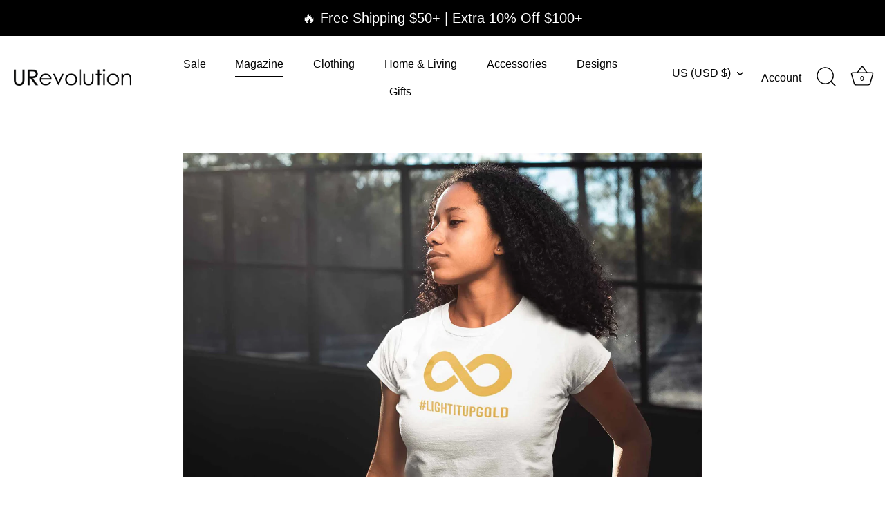

--- FILE ---
content_type: text/html; charset=utf-8
request_url: https://www.urevolution.com/blogs/magazine/light-it-up-gold-for-autism-acceptance
body_size: 34350
content:
<script>
  if (window.location.hash && /^\#\d{13}$/.test(window.location.hash)) {
    history.replaceState("", document.title, window.location.pathname + window.location.search);
  }
</script>
<!doctype html>
<html class="no-js" lang="en">
<head>
  <!-- Showcase 7.1.6 -->

  <meta charset="utf-8" />
<meta name="viewport" content="width=device-width,initial-scale=1.0" />
<meta http-equiv="X-UA-Compatible" content="IE=edge">

<link rel="preconnect" href="https://cdn.shopify.com" crossorigin>
<link rel="preconnect" href="https://fonts.shopify.com" crossorigin>
<link rel="preconnect" href="https://monorail-edge.shopifysvc.com"><link rel="preload" href="//www.urevolution.com/cdn/shop/t/51/assets/vendor.min.js?v=29461139837223071051741128960" as="script">
<link rel="preload" href="//www.urevolution.com/cdn/shop/t/51/assets/theme.js?v=97924319624581549641741128960" as="script"><link rel="canonical" href="https://www.urevolution.com/blogs/magazine/light-it-up-gold-for-autism-acceptance" /><link rel="icon" href="//www.urevolution.com/cdn/shop/files/favicon.png?crop=center&height=48&v=1741065515&width=48" type="image/png"><meta name="description" content="Discover the meaning behind ‘Light It Up Gold’ for autism acceptance. Learn why gold and the infinity symbol represent autism awareness.">
<style>
    
    
    
    
    
    
    
    
    
    
  </style>

  <meta name="theme-color" content="#000000">

  <title>
    Light It Up Gold for Autism Acceptance – Meaning &amp; Symbolism &ndash; URevolution
  </title>

  <meta property="og:site_name" content="URevolution">
<meta property="og:url" content="https://www.urevolution.com/blogs/magazine/light-it-up-gold-for-autism-acceptance">
<meta property="og:title" content="Light It Up Gold for Autism Acceptance – Meaning &amp; Symbolism">
<meta property="og:type" content="article">
<meta property="og:description" content="Discover the meaning behind ‘Light It Up Gold’ for autism acceptance. Learn why gold and the infinity symbol represent autism awareness."><meta property="og:image" content="http://www.urevolution.com/cdn/shop/articles/light-it-up-gold-shirt-urevolution.jpeg-1686604256676_1200x1200.jpg?v=1744783188">
  <meta property="og:image:secure_url" content="https://www.urevolution.com/cdn/shop/articles/light-it-up-gold-shirt-urevolution.jpeg-1686604256676_1200x1200.jpg?v=1744783188">
  <meta property="og:image:width" content="1700">
  <meta property="og:image:height" content="1063"><meta name="twitter:site" content="@uncomfortablism"><meta name="twitter:card" content="summary_large_image">
<meta name="twitter:title" content="Light It Up Gold for Autism Acceptance – Meaning &amp; Symbolism">
<meta name="twitter:description" content="Discover the meaning behind ‘Light It Up Gold’ for autism acceptance. Learn why gold and the infinity symbol represent autism awareness.">


  <style data-shopify>
    :root {
      --viewport-height: 100vh;
      --viewport-height-first-section: 100vh;
      --nav-height: 0;
    }
  </style>

  <link href="//www.urevolution.com/cdn/shop/t/51/assets/styles.css?v=140872119784973690341741336109" rel="stylesheet" type="text/css" media="all" />

  <script>window.performance && window.performance.mark && window.performance.mark('shopify.content_for_header.start');</script><meta name="google-site-verification" content="W7RDVIG8Drxq6Hb5ZIy_7a2iFNyjKHP4eeDqM_NjgfA">
<meta name="google-site-verification" content="NRuu6whhQ9DM05Pvk-y-fFY5ZXWkYm0J344faKFOxfY">
<meta name="google-site-verification" content="blssh9xNAD0IwTEeDZH8Nfl3ciKyxFg3u70AZkrJoOM">
<meta id="shopify-digital-wallet" name="shopify-digital-wallet" content="/559153188/digital_wallets/dialog">
<link rel="alternate" type="application/atom+xml" title="Feed" href="/blogs/magazine.atom" />
<script async="async" src="/checkouts/internal/preloads.js?locale=en-US"></script>
<script id="shopify-features" type="application/json">{"accessToken":"67ba7b28d86c4c1df024686ca0222991","betas":["rich-media-storefront-analytics"],"domain":"www.urevolution.com","predictiveSearch":true,"shopId":559153188,"locale":"en"}</script>
<script>var Shopify = Shopify || {};
Shopify.shop = "uncomfortable-revolution.myshopify.com";
Shopify.locale = "en";
Shopify.currency = {"active":"USD","rate":"1.0"};
Shopify.country = "US";
Shopify.theme = {"name":"SHOWCASE 7.1.6 - at 12 March 2025","id":128157384747,"schema_name":"Showcase","schema_version":"7.1.6","theme_store_id":677,"role":"main"};
Shopify.theme.handle = "null";
Shopify.theme.style = {"id":null,"handle":null};
Shopify.cdnHost = "www.urevolution.com/cdn";
Shopify.routes = Shopify.routes || {};
Shopify.routes.root = "/";</script>
<script type="module">!function(o){(o.Shopify=o.Shopify||{}).modules=!0}(window);</script>
<script>!function(o){function n(){var o=[];function n(){o.push(Array.prototype.slice.apply(arguments))}return n.q=o,n}var t=o.Shopify=o.Shopify||{};t.loadFeatures=n(),t.autoloadFeatures=n()}(window);</script>
<script id="shop-js-analytics" type="application/json">{"pageType":"article"}</script>
<script defer="defer" async type="module" src="//www.urevolution.com/cdn/shopifycloud/shop-js/modules/v2/client.init-shop-cart-sync_BT-GjEfc.en.esm.js"></script>
<script defer="defer" async type="module" src="//www.urevolution.com/cdn/shopifycloud/shop-js/modules/v2/chunk.common_D58fp_Oc.esm.js"></script>
<script defer="defer" async type="module" src="//www.urevolution.com/cdn/shopifycloud/shop-js/modules/v2/chunk.modal_xMitdFEc.esm.js"></script>
<script type="module">
  await import("//www.urevolution.com/cdn/shopifycloud/shop-js/modules/v2/client.init-shop-cart-sync_BT-GjEfc.en.esm.js");
await import("//www.urevolution.com/cdn/shopifycloud/shop-js/modules/v2/chunk.common_D58fp_Oc.esm.js");
await import("//www.urevolution.com/cdn/shopifycloud/shop-js/modules/v2/chunk.modal_xMitdFEc.esm.js");

  window.Shopify.SignInWithShop?.initShopCartSync?.({"fedCMEnabled":true,"windoidEnabled":true});

</script>
<script>(function() {
  var isLoaded = false;
  function asyncLoad() {
    if (isLoaded) return;
    isLoaded = true;
    var urls = ["https:\/\/ufe.helixo.co\/scripts\/sdk.min.js?shop=uncomfortable-revolution.myshopify.com","\/\/cdn.shopify.com\/proxy\/c171f30b8fa09aeeb57e482921c644ef8ba2c72f338ffec37f2e4fc5f3b50fab\/bingshoppingtool-t2app-prod.trafficmanager.net\/uet\/tracking_script?shop=uncomfortable-revolution.myshopify.com\u0026sp-cache-control=cHVibGljLCBtYXgtYWdlPTkwMA","\/\/cdn.shopify.com\/s\/files\/1\/0257\/0108\/9360\/t\/85\/assets\/usf-license.js?shop=uncomfortable-revolution.myshopify.com","\/\/cdn.shopify.com\/proxy\/ba9aa863f5fcdb4e81954bdd54ebef081ad29363e35bc8ac6ca4f4ab563259fe\/static.cdn.printful.com\/static\/js\/external\/shopify-product-customizer.js?v=0.28\u0026shop=uncomfortable-revolution.myshopify.com\u0026sp-cache-control=cHVibGljLCBtYXgtYWdlPTkwMA","https:\/\/str.rise-ai.com\/?shop=uncomfortable-revolution.myshopify.com","https:\/\/strn.rise-ai.com\/?shop=uncomfortable-revolution.myshopify.com","https:\/\/loox.io\/widget\/ldIdDxVMwj\/loox.1740532342240.js?shop=uncomfortable-revolution.myshopify.com"];
    for (var i = 0; i < urls.length; i++) {
      var s = document.createElement('script');
      s.type = 'text/javascript';
      s.async = true;
      s.src = urls[i];
      var x = document.getElementsByTagName('script')[0];
      x.parentNode.insertBefore(s, x);
    }
  };
  if(window.attachEvent) {
    window.attachEvent('onload', asyncLoad);
  } else {
    window.addEventListener('load', asyncLoad, false);
  }
})();</script>
<script id="__st">var __st={"a":559153188,"offset":-18000,"reqid":"28fb50e9-d194-4f5c-88e5-43b166559f51-1769518783","pageurl":"www.urevolution.com\/blogs\/magazine\/light-it-up-gold-for-autism-acceptance","s":"articles-556886786091","u":"2c49a9f1f8e9","p":"article","rtyp":"article","rid":556886786091};</script>
<script>window.ShopifyPaypalV4VisibilityTracking = true;</script>
<script id="captcha-bootstrap">!function(){'use strict';const t='contact',e='account',n='new_comment',o=[[t,t],['blogs',n],['comments',n],[t,'customer']],c=[[e,'customer_login'],[e,'guest_login'],[e,'recover_customer_password'],[e,'create_customer']],r=t=>t.map((([t,e])=>`form[action*='/${t}']:not([data-nocaptcha='true']) input[name='form_type'][value='${e}']`)).join(','),a=t=>()=>t?[...document.querySelectorAll(t)].map((t=>t.form)):[];function s(){const t=[...o],e=r(t);return a(e)}const i='password',u='form_key',d=['recaptcha-v3-token','g-recaptcha-response','h-captcha-response',i],f=()=>{try{return window.sessionStorage}catch{return}},m='__shopify_v',_=t=>t.elements[u];function p(t,e,n=!1){try{const o=window.sessionStorage,c=JSON.parse(o.getItem(e)),{data:r}=function(t){const{data:e,action:n}=t;return t[m]||n?{data:e,action:n}:{data:t,action:n}}(c);for(const[e,n]of Object.entries(r))t.elements[e]&&(t.elements[e].value=n);n&&o.removeItem(e)}catch(o){console.error('form repopulation failed',{error:o})}}const l='form_type',E='cptcha';function T(t){t.dataset[E]=!0}const w=window,h=w.document,L='Shopify',v='ce_forms',y='captcha';let A=!1;((t,e)=>{const n=(g='f06e6c50-85a8-45c8-87d0-21a2b65856fe',I='https://cdn.shopify.com/shopifycloud/storefront-forms-hcaptcha/ce_storefront_forms_captcha_hcaptcha.v1.5.2.iife.js',D={infoText:'Protected by hCaptcha',privacyText:'Privacy',termsText:'Terms'},(t,e,n)=>{const o=w[L][v],c=o.bindForm;if(c)return c(t,g,e,D).then(n);var r;o.q.push([[t,g,e,D],n]),r=I,A||(h.body.append(Object.assign(h.createElement('script'),{id:'captcha-provider',async:!0,src:r})),A=!0)});var g,I,D;w[L]=w[L]||{},w[L][v]=w[L][v]||{},w[L][v].q=[],w[L][y]=w[L][y]||{},w[L][y].protect=function(t,e){n(t,void 0,e),T(t)},Object.freeze(w[L][y]),function(t,e,n,w,h,L){const[v,y,A,g]=function(t,e,n){const i=e?o:[],u=t?c:[],d=[...i,...u],f=r(d),m=r(i),_=r(d.filter((([t,e])=>n.includes(e))));return[a(f),a(m),a(_),s()]}(w,h,L),I=t=>{const e=t.target;return e instanceof HTMLFormElement?e:e&&e.form},D=t=>v().includes(t);t.addEventListener('submit',(t=>{const e=I(t);if(!e)return;const n=D(e)&&!e.dataset.hcaptchaBound&&!e.dataset.recaptchaBound,o=_(e),c=g().includes(e)&&(!o||!o.value);(n||c)&&t.preventDefault(),c&&!n&&(function(t){try{if(!f())return;!function(t){const e=f();if(!e)return;const n=_(t);if(!n)return;const o=n.value;o&&e.removeItem(o)}(t);const e=Array.from(Array(32),(()=>Math.random().toString(36)[2])).join('');!function(t,e){_(t)||t.append(Object.assign(document.createElement('input'),{type:'hidden',name:u})),t.elements[u].value=e}(t,e),function(t,e){const n=f();if(!n)return;const o=[...t.querySelectorAll(`input[type='${i}']`)].map((({name:t})=>t)),c=[...d,...o],r={};for(const[a,s]of new FormData(t).entries())c.includes(a)||(r[a]=s);n.setItem(e,JSON.stringify({[m]:1,action:t.action,data:r}))}(t,e)}catch(e){console.error('failed to persist form',e)}}(e),e.submit())}));const S=(t,e)=>{t&&!t.dataset[E]&&(n(t,e.some((e=>e===t))),T(t))};for(const o of['focusin','change'])t.addEventListener(o,(t=>{const e=I(t);D(e)&&S(e,y())}));const B=e.get('form_key'),M=e.get(l),P=B&&M;t.addEventListener('DOMContentLoaded',(()=>{const t=y();if(P)for(const e of t)e.elements[l].value===M&&p(e,B);[...new Set([...A(),...v().filter((t=>'true'===t.dataset.shopifyCaptcha))])].forEach((e=>S(e,t)))}))}(h,new URLSearchParams(w.location.search),n,t,e,['guest_login'])})(!0,!0)}();</script>
<script integrity="sha256-4kQ18oKyAcykRKYeNunJcIwy7WH5gtpwJnB7kiuLZ1E=" data-source-attribution="shopify.loadfeatures" defer="defer" src="//www.urevolution.com/cdn/shopifycloud/storefront/assets/storefront/load_feature-a0a9edcb.js" crossorigin="anonymous"></script>
<script data-source-attribution="shopify.dynamic_checkout.dynamic.init">var Shopify=Shopify||{};Shopify.PaymentButton=Shopify.PaymentButton||{isStorefrontPortableWallets:!0,init:function(){window.Shopify.PaymentButton.init=function(){};var t=document.createElement("script");t.src="https://www.urevolution.com/cdn/shopifycloud/portable-wallets/latest/portable-wallets.en.js",t.type="module",document.head.appendChild(t)}};
</script>
<script data-source-attribution="shopify.dynamic_checkout.buyer_consent">
  function portableWalletsHideBuyerConsent(e){var t=document.getElementById("shopify-buyer-consent"),n=document.getElementById("shopify-subscription-policy-button");t&&n&&(t.classList.add("hidden"),t.setAttribute("aria-hidden","true"),n.removeEventListener("click",e))}function portableWalletsShowBuyerConsent(e){var t=document.getElementById("shopify-buyer-consent"),n=document.getElementById("shopify-subscription-policy-button");t&&n&&(t.classList.remove("hidden"),t.removeAttribute("aria-hidden"),n.addEventListener("click",e))}window.Shopify?.PaymentButton&&(window.Shopify.PaymentButton.hideBuyerConsent=portableWalletsHideBuyerConsent,window.Shopify.PaymentButton.showBuyerConsent=portableWalletsShowBuyerConsent);
</script>
<script data-source-attribution="shopify.dynamic_checkout.cart.bootstrap">document.addEventListener("DOMContentLoaded",(function(){function t(){return document.querySelector("shopify-accelerated-checkout-cart, shopify-accelerated-checkout")}if(t())Shopify.PaymentButton.init();else{new MutationObserver((function(e,n){t()&&(Shopify.PaymentButton.init(),n.disconnect())})).observe(document.body,{childList:!0,subtree:!0})}}));
</script>

<script>window.performance && window.performance.mark && window.performance.mark('shopify.content_for_header.end');</script>
<script>window._usfTheme={
    id:128157384747,
    name:"Showcase",
    version:"7.1.6",
    vendor:"Clean Canvas",
    applied:1,
    assetUrl:"//www.urevolution.com/cdn/shop/t/51/assets/usf-boot.js?v=55152785899858342941741154493"
};
window._usfCustomerTags = null;
window._usfCollectionId = null;
window._usfCollectionDefaultSort = null;
window._usfLocale = "en";
window._usfRootUrl = "\/";
window.usf = {
  settings: {"online":1,"version":"1.0.2.4112","shop":"uncomfortable-revolution.myshopify.com","siteId":"eeea9759-ccfb-43e0-877d-c8d0e050860b","resUrl":"//cdn.shopify.com/s/files/1/0257/0108/9360/t/85/assets/","analyticsApiUrl":"https://svc-1001-analytics-usf.hotyon.com/set","searchSvcUrl":"https://svc-1001-usf.hotyon.com/","enabledPlugins":["wishlist-growave"],"showGotoTop":1,"mobileBreakpoint":767,"decimals":2,"useTrailingZeros":1,"decimalDisplay":".","thousandSeparator":",","currency":"USD","priceLongFormat":"${0} USD","priceFormat":"${0}","plugins":{},"revision":80388658,"filters":{"filtersHorzStyle":"default","filtersHorzPosition":"left","filtersMobileStyle":"default"},"instantSearch":{"online":1,"searchBoxSelector":"input[name=q]","numOfSuggestions":10,"numOfProductMatches":4,"showCollections":1,"numOfCollections":4,"showPages":1,"numOfPages":3,"layout":"two-columns","productDisplayType":"list","productColumnPosition":"left","productsPerRow":2,"showPopularProducts":1,"numOfPopularProducts":6,"numOfRecentSearches":5},"search":{"online":1,"sortFields":["r","title","-title","date","-date","price","-price","-discount","bestselling"],"searchResultsUrl":"/pages/search-results","more":"more","itemsPerPage":14,"imageSizeType":"fixed","imageSize":"600,350","showSearchInputOnSearchPage":1,"showSearchInputOnCollectionPage":1,"showAltImage":1,"showSale":1,"showSoldOut":1,"canChangeUrl":1},"collections":{"online":1,"collectionsPageUrl":"/pages/collections"},"filterNavigation":{"showFilterArea":1,"showSingle":1},"translation_en":{"search":"Search","latestSearches":"Latest searches","popularSearches":"Popular searches","viewAllResultsFor":"view all results for <span class=\"usf-highlight\">{0}</span>","viewAllResults":"view all results","noMatchesFoundFor":"No matches found for \"<b>{0}</b>\". Please try again with a different term.","productSearchResultWithTermSummary":"<b>{0}</b> results for '<b>{1}</b>'","productSearchResultSummary":"<b>{0}</b> products","productSearchNoResults":"<h2>No matching for '<b>{0}</b>'.</h2><p>But don't give up – check the filters, spelling or try less specific search terms.</p>","productSearchNoResultsEmptyTerm":"<h2>No results found.</h2><p>But don't give up – check the filters or try less specific terms.</p>","clearAll":"Clear all","clear":"Clear","clearAllFilters":"Clear all filters","clearFiltersBy":"Clear filters by {0}","filterBy":"Filter by {0}","sort":"Sort","sortBy_r":"Relevance","sortBy_title":"Title: A-Z","sortBy_-title":"Title: Z-A","sortBy_date":"Date: Old to New","sortBy_-date":"Date: New to Old","sortBy_price":"Price: Low to High","sortBy_-price":"Price: High to Low","sortBy_percentSale":"Percent sales: Low to High","sortBy_-percentSale":"Percent sales: High to Low","sortBy_-discount":"Discount: High to Low","sortBy_bestselling":"Best selling","sortBy_-available":"Inventory: High to Low","sortBy_producttype":"Product Type: A-Z","sortBy_-producttype":"Product Type: Z-A","sortBy_random":"Random","filters":"Filters","filterOptions":"Filter options","clearFilterOptions":"Clear all filter options","youHaveViewed":"You've viewed {0} of {1} products","loadMore":"Load more","loadPrev":"Load previous","productMatches":"Product matches","trending":"Trending","didYouMean":"Sorry, nothing found for '<b>{0}</b>'.<br>Did you mean '<b>{1}</b>'?","searchSuggestions":"Search suggestions","popularSearch":"Popular search","quantity":"Quantity","selectedVariantNotAvailable":"The selected variant is not available.","addToCart":"Add to cart","seeFullDetails":"See full details","chooseOptions":"Choose options","quickView":"Quick view","sale":"Sale","save":"Save","soldOut":"Sold out","viewItems":"View items","more":"More","all":"All","prevPage":"Previous page","gotoPage":"Go to page {0}","nextPage":"Next page","from":"From","collections":"Collections","pages":"Pages","sortBy_":"Relevance","sortBy_option:Color":"Color: A-Z","sortBy_-option:Color":"Color: Z-A","sortBy_option:Hands":"Hands: A-Z","sortBy_-option:Hands":"Hands: Z-A","sortBy_option:Size":"Size: A-Z","sortBy_-option:Size":"Size: Z-A","sortBy_option:Style":"Style: A-Z","sortBy_-option:Style":"Style: Z-A","sortBy_option:Surface":"Surface: A-Z","sortBy_-option:Surface":"Surface: Z-A","sortBy_option:Title":"Title: A-Z","sortBy_-option:Title":"Title: Z-A","sortBy_option:Make":"Make: A-Z","sortBy_-option:Make":"Make: Z-A","sortBy_option:Dimensions":"Dimensions: A-Z","sortBy_-option:Dimensions":"Dimensions: Z-A","sortBy_option:Volume":"Volume: A-Z","sortBy_-option:Volume":"Volume: Z-A","sortBy_option:Age":"Age: A-Z","sortBy_-option:Age":"Age: Z-A","sortBy_option:Design":"Design: A-Z","sortBy_-option:Design":"Design: Z-A","sortBy_option:Gender":"Gender: A-Z","sortBy_-option:Gender":"Gender: Z-A","sortBy_option:Handedness":"Handedness: A-Z","sortBy_-option:Handedness":"Handedness: Z-A","sortBy_option:Laptop Size":"Laptop Size: A-Z","sortBy_-option:Laptop Size":"Laptop Size: Z-A","sortBy_option:Pillow Included":"Pillow Included: A-Z","sortBy_-option:Pillow Included":"Pillow Included: Z-A","sortBy_option:Zipper Color":"Zipper Color: A-Z","sortBy_-option:Zipper Color":"Zipper Color: Z-A","sortBy_option:White":"White: A-Z","sortBy_-option:White":"White: Z-A","sortBy_option:Material":"Material: A-Z","sortBy_-option:Material":"Material: Z-A","sortBy_option:Shape":"Shape: A-Z","sortBy_-option:Shape":"Shape: Z-A","sortBy_option:Model":"Model: A-Z","sortBy_-option:Model":"Model: Z-A","sortBy_option:Zippe Color":"Zippe Color: A-Z","sortBy_-option:Zippe Color":"Zippe Color: Z-A","sortBy_option:Sticker Design":"Sticker Design: A-Z","sortBy_-option:Sticker Design":"Sticker Design: Z-A"}}
}
</script>
<script src="//www.urevolution.com/cdn/shop/t/51/assets/usf-boot.js?v=55152785899858342941741154493" async></script>
<script>
    document.documentElement.className = document.documentElement.className.replace('no-js', 'js');
    window.theme = window.theme || {};
    
      theme.money_format_with_code_preference = "${{amount}}";
    
    theme.money_format = "${{amount}}";
    theme.money_container = '.theme-money';
    theme.strings = {
      previous: "Previous",
      next: "Next",
      close: "Close",
      addressError: "Error looking up that address",
      addressNoResults: "No results for that address",
      addressQueryLimit: "You have exceeded the Google API usage limit. Consider upgrading to a \u003ca href=\"https:\/\/developers.google.com\/maps\/premium\/usage-limits\"\u003ePremium Plan\u003c\/a\u003e.",
      authError: "There was a problem authenticating your Google Maps API Key.",
      back: "Back",
      cartConfirmation: "You must agree to the terms and conditions before continuing.",
      loadMore: "Load more",
      infiniteScrollNoMore: "No more results",
      priceNonExistent: "Unavailable",
      buttonDefault: "Add to Cart",
      buttonPreorder: "Pre-order",
      buttonNoStock: "Out of stock",
      buttonNoVariant: "Unavailable",
      variantNoStock: "Sold out",
      unitPriceSeparator: " \/ ",
      colorBoxPrevious: "Previous",
      colorBoxNext: "Next",
      colorBoxClose: "Close",
      navigateHome: "Home",
      productAddingToCart: "Adding",
      productAddedToCart: "Added to cart",
      popupWasAdded: "was added to your cart",
      popupCheckout: "Checkout",
      popupContinueShopping: "Continue shopping",
      onlyXLeft: "[[ quantity ]] in stock",
      priceSoldOut: "Sold Out",
      inventoryLowStock: "Low stock",
      inventoryInStock: "In stock",
      loading: "Loading...",
      viewCart: "View cart",
      page: "Page {{ page }}",
      imageSlider: "Image slider",
      clearAll: "Clear all"
    };
    theme.routes = {
      root_url: '/',
      cart_url: '/cart',
      cart_add_url: '/cart/add',
      cart_change_url: '/cart/change',
      cart_update_url: '/cart/update.js',
      checkout: '/checkout'
    };
    theme.settings = {
      animationEnabledDesktop: false,
      animationEnabledMobile: false
    };

    theme.checkViewportFillers = function(){
      var toggleState = false;
      var elPageContent = document.getElementById('page-content');
      if(elPageContent) {
        var elOverlapSection = elPageContent.querySelector('.header-overlap-section');
        if (elOverlapSection) {
          var padding = parseInt(getComputedStyle(elPageContent).getPropertyValue('padding-top'));
          toggleState = ((Math.round(elOverlapSection.offsetTop) - padding) === 0);
        }
      }
      if(toggleState) {
        document.getElementsByTagName('body')[0].classList.add('header-section-overlap');
      } else {
        document.getElementsByTagName('body')[0].classList.remove('header-section-overlap');
      }
    };

    theme.assessAltLogo = function(){
      var elsOverlappers = document.querySelectorAll('.needs-alt-logo');
      var useAltLogo = false;
      if(elsOverlappers.length) {
        var elSiteControl = document.querySelector('#site-control');
        var elSiteControlInner = document.querySelector('#site-control .site-control__inner');
        var headerMid = elSiteControlInner.offsetTop + elSiteControl.offsetTop + elSiteControlInner.offsetHeight / 2;
        Array.prototype.forEach.call(elsOverlappers, function(el, i){
          var thisTop = el.getBoundingClientRect().top;
          var thisBottom = thisTop + el.offsetHeight;
          if(headerMid > thisTop && headerMid < thisBottom) {
            useAltLogo = true;
            return false;
          }
        });
      }
      if(useAltLogo) {
        document.getElementsByTagName('body')[0].classList.add('use-alt-logo');
      } else {
        document.getElementsByTagName('body')[0].classList.remove('use-alt-logo');
      }
    };
  </script>

<script src="https://cdnjs.cloudflare.com/ajax/libs/jquery/3.6.0/jquery.min.js" integrity="sha512-894YE6QWD5I59HgZOGReFYm4dnWc1Qt5NtvYSaNcOP+u1T9qYdvdihz0PPSiiqn/+/3e7Jo4EaG7TubfWGUrMQ==" crossorigin="anonymous" referrerpolicy="no-referrer"></script>
<script async src="https://pagead2.googlesyndication.com/pagead/js/adsbygoogle.js?client=ca-pub-7208260764449130"
     crossorigin="anonymous"></script>
<!-- BEGIN app block: shopify://apps/gorgias-live-chat-helpdesk/blocks/gorgias/a66db725-7b96-4e3f-916e-6c8e6f87aaaa -->
<script defer data-gorgias-loader-chat src="https://config.gorgias.chat/bundle-loader/shopify/uncomfortable-revolution.myshopify.com"></script>


<script defer data-gorgias-loader-convert  src="https://content.9gtb.com/loader.js"></script>


<script defer data-gorgias-loader-mailto-replace  src="https://config.gorgias.help/api/contact-forms/replace-mailto-script.js?shopName=uncomfortable-revolution"></script>


<!-- END app block --><!-- BEGIN app block: shopify://apps/klaviyo-email-marketing-sms/blocks/klaviyo-onsite-embed/2632fe16-c075-4321-a88b-50b567f42507 -->












  <script async src="https://static.klaviyo.com/onsite/js/XPjNDu/klaviyo.js?company_id=XPjNDu"></script>
  <script>!function(){if(!window.klaviyo){window._klOnsite=window._klOnsite||[];try{window.klaviyo=new Proxy({},{get:function(n,i){return"push"===i?function(){var n;(n=window._klOnsite).push.apply(n,arguments)}:function(){for(var n=arguments.length,o=new Array(n),w=0;w<n;w++)o[w]=arguments[w];var t="function"==typeof o[o.length-1]?o.pop():void 0,e=new Promise((function(n){window._klOnsite.push([i].concat(o,[function(i){t&&t(i),n(i)}]))}));return e}}})}catch(n){window.klaviyo=window.klaviyo||[],window.klaviyo.push=function(){var n;(n=window._klOnsite).push.apply(n,arguments)}}}}();</script>

  




  <script>
    window.klaviyoReviewsProductDesignMode = false
  </script>







<!-- END app block --><!-- BEGIN app block: shopify://apps/zotabox-social-sharing-buttons/blocks/zotabox_embed/d0ffea54-e481-47cd-a642-29f0770aa466 -->

<script async src="https://static2.zotabox.com/widgets.js"></script>
<script>
    window.Zotabox = window.Zotabox || [];
    Zotabox.domain_id = 559153188;
    Zotabox.platform = 'shopify';
    Zotabox.widgets = Zotabox.widgets || [];
    Zotabox.widgets.push("social_tab");
</script>
<!-- END app block --><link href="https://monorail-edge.shopifysvc.com" rel="dns-prefetch">
<script>(function(){if ("sendBeacon" in navigator && "performance" in window) {try {var session_token_from_headers = performance.getEntriesByType('navigation')[0].serverTiming.find(x => x.name == '_s').description;} catch {var session_token_from_headers = undefined;}var session_cookie_matches = document.cookie.match(/_shopify_s=([^;]*)/);var session_token_from_cookie = session_cookie_matches && session_cookie_matches.length === 2 ? session_cookie_matches[1] : "";var session_token = session_token_from_headers || session_token_from_cookie || "";function handle_abandonment_event(e) {var entries = performance.getEntries().filter(function(entry) {return /monorail-edge.shopifysvc.com/.test(entry.name);});if (!window.abandonment_tracked && entries.length === 0) {window.abandonment_tracked = true;var currentMs = Date.now();var navigation_start = performance.timing.navigationStart;var payload = {shop_id: 559153188,url: window.location.href,navigation_start,duration: currentMs - navigation_start,session_token,page_type: "article"};window.navigator.sendBeacon("https://monorail-edge.shopifysvc.com/v1/produce", JSON.stringify({schema_id: "online_store_buyer_site_abandonment/1.1",payload: payload,metadata: {event_created_at_ms: currentMs,event_sent_at_ms: currentMs}}));}}window.addEventListener('pagehide', handle_abandonment_event);}}());</script>
<script id="web-pixels-manager-setup">(function e(e,d,r,n,o){if(void 0===o&&(o={}),!Boolean(null===(a=null===(i=window.Shopify)||void 0===i?void 0:i.analytics)||void 0===a?void 0:a.replayQueue)){var i,a;window.Shopify=window.Shopify||{};var t=window.Shopify;t.analytics=t.analytics||{};var s=t.analytics;s.replayQueue=[],s.publish=function(e,d,r){return s.replayQueue.push([e,d,r]),!0};try{self.performance.mark("wpm:start")}catch(e){}var l=function(){var e={modern:/Edge?\/(1{2}[4-9]|1[2-9]\d|[2-9]\d{2}|\d{4,})\.\d+(\.\d+|)|Firefox\/(1{2}[4-9]|1[2-9]\d|[2-9]\d{2}|\d{4,})\.\d+(\.\d+|)|Chrom(ium|e)\/(9{2}|\d{3,})\.\d+(\.\d+|)|(Maci|X1{2}).+ Version\/(15\.\d+|(1[6-9]|[2-9]\d|\d{3,})\.\d+)([,.]\d+|)( \(\w+\)|)( Mobile\/\w+|) Safari\/|Chrome.+OPR\/(9{2}|\d{3,})\.\d+\.\d+|(CPU[ +]OS|iPhone[ +]OS|CPU[ +]iPhone|CPU IPhone OS|CPU iPad OS)[ +]+(15[._]\d+|(1[6-9]|[2-9]\d|\d{3,})[._]\d+)([._]\d+|)|Android:?[ /-](13[3-9]|1[4-9]\d|[2-9]\d{2}|\d{4,})(\.\d+|)(\.\d+|)|Android.+Firefox\/(13[5-9]|1[4-9]\d|[2-9]\d{2}|\d{4,})\.\d+(\.\d+|)|Android.+Chrom(ium|e)\/(13[3-9]|1[4-9]\d|[2-9]\d{2}|\d{4,})\.\d+(\.\d+|)|SamsungBrowser\/([2-9]\d|\d{3,})\.\d+/,legacy:/Edge?\/(1[6-9]|[2-9]\d|\d{3,})\.\d+(\.\d+|)|Firefox\/(5[4-9]|[6-9]\d|\d{3,})\.\d+(\.\d+|)|Chrom(ium|e)\/(5[1-9]|[6-9]\d|\d{3,})\.\d+(\.\d+|)([\d.]+$|.*Safari\/(?![\d.]+ Edge\/[\d.]+$))|(Maci|X1{2}).+ Version\/(10\.\d+|(1[1-9]|[2-9]\d|\d{3,})\.\d+)([,.]\d+|)( \(\w+\)|)( Mobile\/\w+|) Safari\/|Chrome.+OPR\/(3[89]|[4-9]\d|\d{3,})\.\d+\.\d+|(CPU[ +]OS|iPhone[ +]OS|CPU[ +]iPhone|CPU IPhone OS|CPU iPad OS)[ +]+(10[._]\d+|(1[1-9]|[2-9]\d|\d{3,})[._]\d+)([._]\d+|)|Android:?[ /-](13[3-9]|1[4-9]\d|[2-9]\d{2}|\d{4,})(\.\d+|)(\.\d+|)|Mobile Safari.+OPR\/([89]\d|\d{3,})\.\d+\.\d+|Android.+Firefox\/(13[5-9]|1[4-9]\d|[2-9]\d{2}|\d{4,})\.\d+(\.\d+|)|Android.+Chrom(ium|e)\/(13[3-9]|1[4-9]\d|[2-9]\d{2}|\d{4,})\.\d+(\.\d+|)|Android.+(UC? ?Browser|UCWEB|U3)[ /]?(15\.([5-9]|\d{2,})|(1[6-9]|[2-9]\d|\d{3,})\.\d+)\.\d+|SamsungBrowser\/(5\.\d+|([6-9]|\d{2,})\.\d+)|Android.+MQ{2}Browser\/(14(\.(9|\d{2,})|)|(1[5-9]|[2-9]\d|\d{3,})(\.\d+|))(\.\d+|)|K[Aa][Ii]OS\/(3\.\d+|([4-9]|\d{2,})\.\d+)(\.\d+|)/},d=e.modern,r=e.legacy,n=navigator.userAgent;return n.match(d)?"modern":n.match(r)?"legacy":"unknown"}(),u="modern"===l?"modern":"legacy",c=(null!=n?n:{modern:"",legacy:""})[u],f=function(e){return[e.baseUrl,"/wpm","/b",e.hashVersion,"modern"===e.buildTarget?"m":"l",".js"].join("")}({baseUrl:d,hashVersion:r,buildTarget:u}),m=function(e){var d=e.version,r=e.bundleTarget,n=e.surface,o=e.pageUrl,i=e.monorailEndpoint;return{emit:function(e){var a=e.status,t=e.errorMsg,s=(new Date).getTime(),l=JSON.stringify({metadata:{event_sent_at_ms:s},events:[{schema_id:"web_pixels_manager_load/3.1",payload:{version:d,bundle_target:r,page_url:o,status:a,surface:n,error_msg:t},metadata:{event_created_at_ms:s}}]});if(!i)return console&&console.warn&&console.warn("[Web Pixels Manager] No Monorail endpoint provided, skipping logging."),!1;try{return self.navigator.sendBeacon.bind(self.navigator)(i,l)}catch(e){}var u=new XMLHttpRequest;try{return u.open("POST",i,!0),u.setRequestHeader("Content-Type","text/plain"),u.send(l),!0}catch(e){return console&&console.warn&&console.warn("[Web Pixels Manager] Got an unhandled error while logging to Monorail."),!1}}}}({version:r,bundleTarget:l,surface:e.surface,pageUrl:self.location.href,monorailEndpoint:e.monorailEndpoint});try{o.browserTarget=l,function(e){var d=e.src,r=e.async,n=void 0===r||r,o=e.onload,i=e.onerror,a=e.sri,t=e.scriptDataAttributes,s=void 0===t?{}:t,l=document.createElement("script"),u=document.querySelector("head"),c=document.querySelector("body");if(l.async=n,l.src=d,a&&(l.integrity=a,l.crossOrigin="anonymous"),s)for(var f in s)if(Object.prototype.hasOwnProperty.call(s,f))try{l.dataset[f]=s[f]}catch(e){}if(o&&l.addEventListener("load",o),i&&l.addEventListener("error",i),u)u.appendChild(l);else{if(!c)throw new Error("Did not find a head or body element to append the script");c.appendChild(l)}}({src:f,async:!0,onload:function(){if(!function(){var e,d;return Boolean(null===(d=null===(e=window.Shopify)||void 0===e?void 0:e.analytics)||void 0===d?void 0:d.initialized)}()){var d=window.webPixelsManager.init(e)||void 0;if(d){var r=window.Shopify.analytics;r.replayQueue.forEach((function(e){var r=e[0],n=e[1],o=e[2];d.publishCustomEvent(r,n,o)})),r.replayQueue=[],r.publish=d.publishCustomEvent,r.visitor=d.visitor,r.initialized=!0}}},onerror:function(){return m.emit({status:"failed",errorMsg:"".concat(f," has failed to load")})},sri:function(e){var d=/^sha384-[A-Za-z0-9+/=]+$/;return"string"==typeof e&&d.test(e)}(c)?c:"",scriptDataAttributes:o}),m.emit({status:"loading"})}catch(e){m.emit({status:"failed",errorMsg:(null==e?void 0:e.message)||"Unknown error"})}}})({shopId: 559153188,storefrontBaseUrl: "https://www.urevolution.com",extensionsBaseUrl: "https://extensions.shopifycdn.com/cdn/shopifycloud/web-pixels-manager",monorailEndpoint: "https://monorail-edge.shopifysvc.com/unstable/produce_batch",surface: "storefront-renderer",enabledBetaFlags: ["2dca8a86"],webPixelsConfigList: [{"id":"1241415723","configuration":"{\"ti\":\"25132297\",\"endpoint\":\"https:\/\/bat.bing.com\/action\/0\"}","eventPayloadVersion":"v1","runtimeContext":"STRICT","scriptVersion":"5ee93563fe31b11d2d65e2f09a5229dc","type":"APP","apiClientId":2997493,"privacyPurposes":["ANALYTICS","MARKETING","SALE_OF_DATA"],"dataSharingAdjustments":{"protectedCustomerApprovalScopes":["read_customer_personal_data"]}},{"id":"416710699","configuration":"{\"shop\":\"uncomfortable-revolution.myshopify.com\"}","eventPayloadVersion":"v1","runtimeContext":"STRICT","scriptVersion":"94b80d6b5f8a2309cad897219cb9737f","type":"APP","apiClientId":3090431,"privacyPurposes":["ANALYTICS","MARKETING","SALE_OF_DATA"],"dataSharingAdjustments":{"protectedCustomerApprovalScopes":["read_customer_address","read_customer_email","read_customer_name","read_customer_personal_data","read_customer_phone"]}},{"id":"267812907","configuration":"{\"config\":\"{\\\"google_tag_ids\\\":[\\\"G-F7PGC7XCJW\\\",\\\"AW-429866072\\\",\\\"GT-W6NL3SJ\\\"],\\\"target_country\\\":\\\"US\\\",\\\"gtag_events\\\":[{\\\"type\\\":\\\"begin_checkout\\\",\\\"action_label\\\":[\\\"G-F7PGC7XCJW\\\",\\\"AW-429866072\\\/6sSYCIjTw48YENj4_MwB\\\"]},{\\\"type\\\":\\\"search\\\",\\\"action_label\\\":[\\\"G-F7PGC7XCJW\\\",\\\"AW-429866072\\\/HzYvCNeNl4EDENj4_MwB\\\"]},{\\\"type\\\":\\\"view_item\\\",\\\"action_label\\\":[\\\"G-F7PGC7XCJW\\\",\\\"AW-429866072\\\/geHuCM6Nl4EDENj4_MwB\\\",\\\"MC-DW7BEGPY1G\\\"]},{\\\"type\\\":\\\"purchase\\\",\\\"action_label\\\":[\\\"G-F7PGC7XCJW\\\",\\\"AW-429866072\\\/9B_8CILTw48YENj4_MwB\\\",\\\"MC-DW7BEGPY1G\\\"]},{\\\"type\\\":\\\"page_view\\\",\\\"action_label\\\":[\\\"G-F7PGC7XCJW\\\",\\\"AW-429866072\\\/fauCCMiNl4EDENj4_MwB\\\",\\\"MC-DW7BEGPY1G\\\"]},{\\\"type\\\":\\\"add_payment_info\\\",\\\"action_label\\\":[\\\"G-F7PGC7XCJW\\\",\\\"AW-429866072\\\/BGaTCNqNl4EDENj4_MwB\\\"]},{\\\"type\\\":\\\"add_to_cart\\\",\\\"action_label\\\":[\\\"G-F7PGC7XCJW\\\",\\\"AW-429866072\\\/XSc5CIXTw48YENj4_MwB\\\"]}],\\\"enable_monitoring_mode\\\":false}\"}","eventPayloadVersion":"v1","runtimeContext":"OPEN","scriptVersion":"b2a88bafab3e21179ed38636efcd8a93","type":"APP","apiClientId":1780363,"privacyPurposes":[],"dataSharingAdjustments":{"protectedCustomerApprovalScopes":["read_customer_address","read_customer_email","read_customer_name","read_customer_personal_data","read_customer_phone"]}},{"id":"102105131","configuration":"{\"pixel_id\":\"489959265190942\",\"pixel_type\":\"facebook_pixel\",\"metaapp_system_user_token\":\"-\"}","eventPayloadVersion":"v1","runtimeContext":"OPEN","scriptVersion":"ca16bc87fe92b6042fbaa3acc2fbdaa6","type":"APP","apiClientId":2329312,"privacyPurposes":["ANALYTICS","MARKETING","SALE_OF_DATA"],"dataSharingAdjustments":{"protectedCustomerApprovalScopes":["read_customer_address","read_customer_email","read_customer_name","read_customer_personal_data","read_customer_phone"]}},{"id":"41189419","configuration":"{\"tagID\":\"2613132076652\"}","eventPayloadVersion":"v1","runtimeContext":"STRICT","scriptVersion":"18031546ee651571ed29edbe71a3550b","type":"APP","apiClientId":3009811,"privacyPurposes":["ANALYTICS","MARKETING","SALE_OF_DATA"],"dataSharingAdjustments":{"protectedCustomerApprovalScopes":["read_customer_address","read_customer_email","read_customer_name","read_customer_personal_data","read_customer_phone"]}},{"id":"32440363","configuration":"{\"storeIdentity\":\"uncomfortable-revolution.myshopify.com\",\"baseURL\":\"https:\\\/\\\/api.printful.com\\\/shopify-pixels\"}","eventPayloadVersion":"v1","runtimeContext":"STRICT","scriptVersion":"74f275712857ab41bea9d998dcb2f9da","type":"APP","apiClientId":156624,"privacyPurposes":["ANALYTICS","MARKETING","SALE_OF_DATA"],"dataSharingAdjustments":{"protectedCustomerApprovalScopes":["read_customer_address","read_customer_email","read_customer_name","read_customer_personal_data","read_customer_phone"]}},{"id":"shopify-app-pixel","configuration":"{}","eventPayloadVersion":"v1","runtimeContext":"STRICT","scriptVersion":"0450","apiClientId":"shopify-pixel","type":"APP","privacyPurposes":["ANALYTICS","MARKETING"]},{"id":"shopify-custom-pixel","eventPayloadVersion":"v1","runtimeContext":"LAX","scriptVersion":"0450","apiClientId":"shopify-pixel","type":"CUSTOM","privacyPurposes":["ANALYTICS","MARKETING"]}],isMerchantRequest: false,initData: {"shop":{"name":"URevolution","paymentSettings":{"currencyCode":"USD"},"myshopifyDomain":"uncomfortable-revolution.myshopify.com","countryCode":"TT","storefrontUrl":"https:\/\/www.urevolution.com"},"customer":null,"cart":null,"checkout":null,"productVariants":[],"purchasingCompany":null},},"https://www.urevolution.com/cdn","fcfee988w5aeb613cpc8e4bc33m6693e112",{"modern":"","legacy":""},{"shopId":"559153188","storefrontBaseUrl":"https:\/\/www.urevolution.com","extensionBaseUrl":"https:\/\/extensions.shopifycdn.com\/cdn\/shopifycloud\/web-pixels-manager","surface":"storefront-renderer","enabledBetaFlags":"[\"2dca8a86\"]","isMerchantRequest":"false","hashVersion":"fcfee988w5aeb613cpc8e4bc33m6693e112","publish":"custom","events":"[[\"page_viewed\",{}]]"});</script><script>
  window.ShopifyAnalytics = window.ShopifyAnalytics || {};
  window.ShopifyAnalytics.meta = window.ShopifyAnalytics.meta || {};
  window.ShopifyAnalytics.meta.currency = 'USD';
  var meta = {"page":{"pageType":"article","resourceType":"article","resourceId":556886786091,"requestId":"28fb50e9-d194-4f5c-88e5-43b166559f51-1769518783"}};
  for (var attr in meta) {
    window.ShopifyAnalytics.meta[attr] = meta[attr];
  }
</script>
<script class="analytics">
  (function () {
    var customDocumentWrite = function(content) {
      var jquery = null;

      if (window.jQuery) {
        jquery = window.jQuery;
      } else if (window.Checkout && window.Checkout.$) {
        jquery = window.Checkout.$;
      }

      if (jquery) {
        jquery('body').append(content);
      }
    };

    var hasLoggedConversion = function(token) {
      if (token) {
        return document.cookie.indexOf('loggedConversion=' + token) !== -1;
      }
      return false;
    }

    var setCookieIfConversion = function(token) {
      if (token) {
        var twoMonthsFromNow = new Date(Date.now());
        twoMonthsFromNow.setMonth(twoMonthsFromNow.getMonth() + 2);

        document.cookie = 'loggedConversion=' + token + '; expires=' + twoMonthsFromNow;
      }
    }

    var trekkie = window.ShopifyAnalytics.lib = window.trekkie = window.trekkie || [];
    if (trekkie.integrations) {
      return;
    }
    trekkie.methods = [
      'identify',
      'page',
      'ready',
      'track',
      'trackForm',
      'trackLink'
    ];
    trekkie.factory = function(method) {
      return function() {
        var args = Array.prototype.slice.call(arguments);
        args.unshift(method);
        trekkie.push(args);
        return trekkie;
      };
    };
    for (var i = 0; i < trekkie.methods.length; i++) {
      var key = trekkie.methods[i];
      trekkie[key] = trekkie.factory(key);
    }
    trekkie.load = function(config) {
      trekkie.config = config || {};
      trekkie.config.initialDocumentCookie = document.cookie;
      var first = document.getElementsByTagName('script')[0];
      var script = document.createElement('script');
      script.type = 'text/javascript';
      script.onerror = function(e) {
        var scriptFallback = document.createElement('script');
        scriptFallback.type = 'text/javascript';
        scriptFallback.onerror = function(error) {
                var Monorail = {
      produce: function produce(monorailDomain, schemaId, payload) {
        var currentMs = new Date().getTime();
        var event = {
          schema_id: schemaId,
          payload: payload,
          metadata: {
            event_created_at_ms: currentMs,
            event_sent_at_ms: currentMs
          }
        };
        return Monorail.sendRequest("https://" + monorailDomain + "/v1/produce", JSON.stringify(event));
      },
      sendRequest: function sendRequest(endpointUrl, payload) {
        // Try the sendBeacon API
        if (window && window.navigator && typeof window.navigator.sendBeacon === 'function' && typeof window.Blob === 'function' && !Monorail.isIos12()) {
          var blobData = new window.Blob([payload], {
            type: 'text/plain'
          });

          if (window.navigator.sendBeacon(endpointUrl, blobData)) {
            return true;
          } // sendBeacon was not successful

        } // XHR beacon

        var xhr = new XMLHttpRequest();

        try {
          xhr.open('POST', endpointUrl);
          xhr.setRequestHeader('Content-Type', 'text/plain');
          xhr.send(payload);
        } catch (e) {
          console.log(e);
        }

        return false;
      },
      isIos12: function isIos12() {
        return window.navigator.userAgent.lastIndexOf('iPhone; CPU iPhone OS 12_') !== -1 || window.navigator.userAgent.lastIndexOf('iPad; CPU OS 12_') !== -1;
      }
    };
    Monorail.produce('monorail-edge.shopifysvc.com',
      'trekkie_storefront_load_errors/1.1',
      {shop_id: 559153188,
      theme_id: 128157384747,
      app_name: "storefront",
      context_url: window.location.href,
      source_url: "//www.urevolution.com/cdn/s/trekkie.storefront.a804e9514e4efded663580eddd6991fcc12b5451.min.js"});

        };
        scriptFallback.async = true;
        scriptFallback.src = '//www.urevolution.com/cdn/s/trekkie.storefront.a804e9514e4efded663580eddd6991fcc12b5451.min.js';
        first.parentNode.insertBefore(scriptFallback, first);
      };
      script.async = true;
      script.src = '//www.urevolution.com/cdn/s/trekkie.storefront.a804e9514e4efded663580eddd6991fcc12b5451.min.js';
      first.parentNode.insertBefore(script, first);
    };
    trekkie.load(
      {"Trekkie":{"appName":"storefront","development":false,"defaultAttributes":{"shopId":559153188,"isMerchantRequest":null,"themeId":128157384747,"themeCityHash":"5863168475168356008","contentLanguage":"en","currency":"USD","eventMetadataId":"43d2e7ed-3491-479f-bf87-2eb5a3852b21"},"isServerSideCookieWritingEnabled":true,"monorailRegion":"shop_domain","enabledBetaFlags":["65f19447"]},"Session Attribution":{},"S2S":{"facebookCapiEnabled":true,"source":"trekkie-storefront-renderer","apiClientId":580111}}
    );

    var loaded = false;
    trekkie.ready(function() {
      if (loaded) return;
      loaded = true;

      window.ShopifyAnalytics.lib = window.trekkie;

      var originalDocumentWrite = document.write;
      document.write = customDocumentWrite;
      try { window.ShopifyAnalytics.merchantGoogleAnalytics.call(this); } catch(error) {};
      document.write = originalDocumentWrite;

      window.ShopifyAnalytics.lib.page(null,{"pageType":"article","resourceType":"article","resourceId":556886786091,"requestId":"28fb50e9-d194-4f5c-88e5-43b166559f51-1769518783","shopifyEmitted":true});

      var match = window.location.pathname.match(/checkouts\/(.+)\/(thank_you|post_purchase)/)
      var token = match? match[1]: undefined;
      if (!hasLoggedConversion(token)) {
        setCookieIfConversion(token);
        
      }
    });


        var eventsListenerScript = document.createElement('script');
        eventsListenerScript.async = true;
        eventsListenerScript.src = "//www.urevolution.com/cdn/shopifycloud/storefront/assets/shop_events_listener-3da45d37.js";
        document.getElementsByTagName('head')[0].appendChild(eventsListenerScript);

})();</script>
  <script>
  if (!window.ga || (window.ga && typeof window.ga !== 'function')) {
    window.ga = function ga() {
      (window.ga.q = window.ga.q || []).push(arguments);
      if (window.Shopify && window.Shopify.analytics && typeof window.Shopify.analytics.publish === 'function') {
        window.Shopify.analytics.publish("ga_stub_called", {}, {sendTo: "google_osp_migration"});
      }
      console.error("Shopify's Google Analytics stub called with:", Array.from(arguments), "\nSee https://help.shopify.com/manual/promoting-marketing/pixels/pixel-migration#google for more information.");
    };
    if (window.Shopify && window.Shopify.analytics && typeof window.Shopify.analytics.publish === 'function') {
      window.Shopify.analytics.publish("ga_stub_initialized", {}, {sendTo: "google_osp_migration"});
    }
  }
</script>
<script
  defer
  src="https://www.urevolution.com/cdn/shopifycloud/perf-kit/shopify-perf-kit-3.0.4.min.js"
  data-application="storefront-renderer"
  data-shop-id="559153188"
  data-render-region="gcp-us-east1"
  data-page-type="article"
  data-theme-instance-id="128157384747"
  data-theme-name="Showcase"
  data-theme-version="7.1.6"
  data-monorail-region="shop_domain"
  data-resource-timing-sampling-rate="10"
  data-shs="true"
  data-shs-beacon="true"
  data-shs-export-with-fetch="true"
  data-shs-logs-sample-rate="1"
  data-shs-beacon-endpoint="https://www.urevolution.com/api/collect"
></script>
</head>

<body class="page-light-it-up-gold-for-autism-acceptance-meaning-amp-symbolism template-article animation-speed-medium"
      >
  

  

  <a class="skip-link visually-hidden" href="#page-content">Skip to content</a>

  <div id="shopify-section-header" class="shopify-section"><style type="text/css">
  
    .logo img { width: 110px; }
    @media(min-width:768px){
    .logo img { width: 170px; }
    }
  

  .cc-announcement {
    
      font-size: 16px;
    
  }

  @media (min-width: 768px) {
    .cc-announcement {
      font-size: 20px;
    }
  }
</style>


<form action="/cart" method="post" id="cc-checkout-form">
</form>


  

  
<div data-section-type="header" itemscope itemtype="http://schema.org/Organization">
    <div id="site-control" class="site-control inline icons
      nav-inline-desktop
      
      fixed
      
      has-announcement
      main-logo-when-active
      has-localization
      "
      data-cc-animate
      data-opacity="opaque_on_scroll"
      data-positioning="sticky"
    >
      
  
  <div class="cc-announcement">
    <a data-cc-animate-click href="/pages/contact-us">
    <div class="cc-announcement__inner">
      🔥 Free Shipping $50+ | Extra 10% Off $100+
    </div>
    </a>
  </div>
  
  

      <div class="links site-control__inner">
        <a class="menu" href="#page-menu" aria-controls="page-menu" data-modal-nav-toggle aria-label="Menu">
          <span class="icon-menu">
  <span class="icon-menu__bar icon-menu__bar-1"></span>
  <span class="icon-menu__bar icon-menu__bar-2"></span>
  <span class="icon-menu__bar icon-menu__bar-3"></span>
</span>

          <span class="text-link">Menu</span>
        </a>

        
  <a data-cc-animate-click data-cc-animate class="logo logo--has-alt-logo" href="/"
     itemprop="url">

    

    <meta itemprop="name" content="URevolution">
    
      
      
      <img src="//www.urevolution.com/cdn/shop/files/URevolution-Diversity-Inclusion-Logo_500x.png?v=1615658188" alt="URevolution" itemprop="logo"
           width="4000" height="568"/>

      
      <span class="alt-logo">
        <img src="//www.urevolution.com/cdn/shop/files/URevolution-Diversity-Inclusion-Logo-White_500x.png?v=1615658270" alt="URevolution" itemprop="logo"
             width="4000" height="568"/>
      </span>
      
    

    
  </a>
  

        
      <div class="site-control__inline-links">
        <div class="nav-row multi-level-nav reveal-on-hover" role="navigation" aria-label="Primary navigation">
          <div class="tier-1">
            <ul>
              
<li class="">
                  <a data-cc-animate-click href="/collections/dei-merchandise-sale" class=" " >
                    Sale
                  </a>

                  
                </li>
              
<li class="active">
                  <a data-cc-animate-click href="/blogs/magazine" class="active " >
                    Magazine
                  </a>

                  
                </li>
              
<li class=" contains-children contains-mega-menu">
                  <a  href="/collections/diversity-inclusion-fashion" class=" has-children" aria-haspopup="true">
                    Clothing
                  </a>

                  

                    
                    

                    <ul 
                      class="nav-columns
                        nav-columns--count-4
                         nav-columns--count-3-or-more 
                        
                        nav-columns--cta-count-0"
                      >

                      
                        <li class=" contains-children">
                          <a  href="/collections/diversity-inclusion-women-fashion" class="has-children column-title" aria-haspopup="true">
                            WOMEN

                            
                              <span class="arr arr--small"><svg xmlns="http://www.w3.org/2000/svg" viewBox="0 0 24 24">
  <path d="M0-.25H24v24H0Z" transform="translate(0 0.25)" style="fill:none"/>
  <polyline points="10 17.83 15.4 12.43 10 7.03"
            style="fill:none;stroke:currentColor;stroke-linecap:round;stroke-miterlimit:8;stroke-width:2px"/>
</svg>
</span>
                            
                          </a>

                          
                            <ul>
                              
                                <li class="">
                                  <a data-cc-animate-click href="/collections/disability-women-t-shirts">Tees</a>
                                </li>
                              
                                <li class="">
                                  <a data-cc-animate-click href="/collections/women-tanks">Tanks</a>
                                </li>
                              
                                <li class="">
                                  <a data-cc-animate-click href="/collections/diversity-inclusion-women-sweatshirts">Sweatshirts</a>
                                </li>
                              
                                <li class="">
                                  <a data-cc-animate-click href="/collections/diversity-inclusion-women-hoodies">Hoodies</a>
                                </li>
                              
                                <li class="">
                                  <a data-cc-animate-click href="/collections/diversity-inclusion-fashion?uff_mj57a0_tags=Plus">Plus</a>
                                </li>
                              
                                <li class="">
                                  <a data-cc-animate-click href="/collections/diversity-inclusion-eco-friendly-women-fashion">Eco-friendly</a>
                                </li>
                              
                            </ul>
                          
                        </li>
                      
                        <li class=" contains-children">
                          <a  href="/collections/diversity-inclusion-unisex-fashion" class="has-children column-title" aria-haspopup="true">
                            UNISEX

                            
                              <span class="arr arr--small"><svg xmlns="http://www.w3.org/2000/svg" viewBox="0 0 24 24">
  <path d="M0-.25H24v24H0Z" transform="translate(0 0.25)" style="fill:none"/>
  <polyline points="10 17.83 15.4 12.43 10 7.03"
            style="fill:none;stroke:currentColor;stroke-linecap:round;stroke-miterlimit:8;stroke-width:2px"/>
</svg>
</span>
                            
                          </a>

                          
                            <ul>
                              
                                <li class="">
                                  <a data-cc-animate-click href="/collections/disability-unisex-t-shirts">Tees</a>
                                </li>
                              
                                <li class="">
                                  <a data-cc-animate-click href="/collections/unisex-tanks">Tanks</a>
                                </li>
                              
                                <li class="">
                                  <a data-cc-animate-click href="/collections/diversity-inclusion-unisex-sweatshirts">Sweatshirts</a>
                                </li>
                              
                                <li class="">
                                  <a data-cc-animate-click href="/collections/diversity-inclusion-unisex-hoodies">Hoodies</a>
                                </li>
                              
                                <li class="">
                                  <a data-cc-animate-click href="/collections/diversity-inclusion-unisex-plus-fashion">Plus</a>
                                </li>
                              
                                <li class="">
                                  <a data-cc-animate-click href="/collections/diversity-inclusion-eco-friendly-unisex-fashion">Eco-Friendly</a>
                                </li>
                              
                            </ul>
                          
                        </li>
                      
                        <li class=" contains-children">
                          <a  href="/collections/diversity-inclusion-men-fashion" class="has-children column-title" aria-haspopup="true">
                            MEN

                            
                              <span class="arr arr--small"><svg xmlns="http://www.w3.org/2000/svg" viewBox="0 0 24 24">
  <path d="M0-.25H24v24H0Z" transform="translate(0 0.25)" style="fill:none"/>
  <polyline points="10 17.83 15.4 12.43 10 7.03"
            style="fill:none;stroke:currentColor;stroke-linecap:round;stroke-miterlimit:8;stroke-width:2px"/>
</svg>
</span>
                            
                          </a>

                          
                            <ul>
                              
                                <li class="">
                                  <a data-cc-animate-click href="/collections/disability-men-t-shirts">Tees</a>
                                </li>
                              
                                <li class="">
                                  <a data-cc-animate-click href="/collections/men-tanks">Tanks</a>
                                </li>
                              
                                <li class="">
                                  <a data-cc-animate-click href="/collections/diversity-inclusion-men-sweatshirts">Sweatshirts</a>
                                </li>
                              
                                <li class="">
                                  <a data-cc-animate-click href="/collections/diversity-inclusion-men-hoodies">Hoodies</a>
                                </li>
                              
                                <li class="">
                                  <a data-cc-animate-click href="/collections/diversity-inclusion-men-fashion-plus">Plus</a>
                                </li>
                              
                                <li class="">
                                  <a data-cc-animate-click href="/collections/diversity-inclusion-fashion?uff_mj57a0_tags=Eco-friendly">Eco-friendly</a>
                                </li>
                              
                            </ul>
                          
                        </li>
                      
                        <li class=" contains-children">
                          <a  href="/collections/diversity-inclusion-kids-clothing" class="has-children column-title" aria-haspopup="true">
                            KIDS

                            
                              <span class="arr arr--small"><svg xmlns="http://www.w3.org/2000/svg" viewBox="0 0 24 24">
  <path d="M0-.25H24v24H0Z" transform="translate(0 0.25)" style="fill:none"/>
  <polyline points="10 17.83 15.4 12.43 10 7.03"
            style="fill:none;stroke:currentColor;stroke-linecap:round;stroke-miterlimit:8;stroke-width:2px"/>
</svg>
</span>
                            
                          </a>

                          
                            <ul>
                              
                                <li class="">
                                  <a data-cc-animate-click href="/collections/kids-t-shirts">Tees</a>
                                </li>
                              
                                <li class="">
                                  <a data-cc-animate-click href="/collections/diversity-inclusion-kids-hoodies">Hoodies</a>
                                </li>
                              
                                <li class="">
                                  <a data-cc-animate-click href="/collections/eco-friendly-kids-t-shirts">Eco-friendly</a>
                                </li>
                              
                                <li class="">
                                  <a data-cc-animate-click href="/collections/diversity-inclusion-onesies">Onesies</a>
                                </li>
                              
                            </ul>
                          
                        </li>
                      

                      
                    </ul>
                  
                </li>
              
<li class=" contains-children contains-mega-menu">
                  <a  href="/collections/diversity-products-office-home" class=" has-children" aria-haspopup="true">
                    Home & Living
                  </a>

                  

                    
                    

                    <ul 
                      class="nav-columns
                        nav-columns--count-3
                         nav-columns--count-3-or-more 
                        
                        nav-columns--cta-count-0"
                      >

                      
                        <li class=" contains-children">
                          <a  href="/collections/diversity-inclusion-homeware" class="has-children column-title" aria-haspopup="true">
                            HOMEWARE

                            
                              <span class="arr arr--small"><svg xmlns="http://www.w3.org/2000/svg" viewBox="0 0 24 24">
  <path d="M0-.25H24v24H0Z" transform="translate(0 0.25)" style="fill:none"/>
  <polyline points="10 17.83 15.4 12.43 10 7.03"
            style="fill:none;stroke:currentColor;stroke-linecap:round;stroke-miterlimit:8;stroke-width:2px"/>
</svg>
</span>
                            
                          </a>

                          
                            <ul>
                              
                                <li class="">
                                  <a data-cc-animate-click href="/collections/diversity-inclusion-candles">Candles</a>
                                </li>
                              
                                <li class="">
                                  <a data-cc-animate-click href="/collections/diversity-inclusion-cushions">Cushions</a>
                                </li>
                              
                                <li class="">
                                  <a data-cc-animate-click href="/collections/diversity-inclusion-posters">Posters</a>
                                </li>
                              
                            </ul>
                          
                        </li>
                      
                        <li class=" contains-children">
                          <a  href="/collections/diversity-inclusion-drinkware" class="has-children column-title" aria-haspopup="true">
                            DRINKWARE

                            
                              <span class="arr arr--small"><svg xmlns="http://www.w3.org/2000/svg" viewBox="0 0 24 24">
  <path d="M0-.25H24v24H0Z" transform="translate(0 0.25)" style="fill:none"/>
  <polyline points="10 17.83 15.4 12.43 10 7.03"
            style="fill:none;stroke:currentColor;stroke-linecap:round;stroke-miterlimit:8;stroke-width:2px"/>
</svg>
</span>
                            
                          </a>

                          
                            <ul>
                              
                                <li class="">
                                  <a data-cc-animate-click href="https://www.urevolution.com/collections/diversity-equity-inclusion-koozies">Koozies</a>
                                </li>
                              
                                <li class="">
                                  <a data-cc-animate-click href="/collections/diversity-inclusion-water-bottles">Bottles</a>
                                </li>
                              
                                <li class="">
                                  <a data-cc-animate-click href="/collections/diversity-inclusion-mugs">Mugs</a>
                                </li>
                              
                                <li class="">
                                  <a data-cc-animate-click href="/collections/diversity-inclusion-tumblers">Tumblers</a>
                                </li>
                              
                            </ul>
                          
                        </li>
                      
                        <li class=" contains-children">
                          <a  href="/collections/diversity-inclusion-stationery" class="has-children column-title" aria-haspopup="true">
                            BOOKS & STATIONERY

                            
                              <span class="arr arr--small"><svg xmlns="http://www.w3.org/2000/svg" viewBox="0 0 24 24">
  <path d="M0-.25H24v24H0Z" transform="translate(0 0.25)" style="fill:none"/>
  <polyline points="10 17.83 15.4 12.43 10 7.03"
            style="fill:none;stroke:currentColor;stroke-linecap:round;stroke-miterlimit:8;stroke-width:2px"/>
</svg>
</span>
                            
                          </a>

                          
                            <ul>
                              
                                <li class="">
                                  <a data-cc-animate-click href="/collections/diversity-inclusion-stickers">Stickers</a>
                                </li>
                              
                                <li class="">
                                  <a data-cc-animate-click href="/collections/diversity-magnets-inclusion-messages">Magnets</a>
                                </li>
                              
                                <li class="">
                                  <a data-cc-animate-click href="/collections/diversity-inclusion-notebooks">Notebooks</a>
                                </li>
                              
                                <li class="">
                                  <a data-cc-animate-click href="/collections/funny-cancer-dictionary">Illustrated Books</a>
                                </li>
                              
                            </ul>
                          
                        </li>
                      

                      
                    </ul>
                  
                </li>
              
<li class=" contains-children contains-mega-menu">
                  <a  href="/collections/diversity-inclusion-accessories" class=" has-children" aria-haspopup="true">
                    Accessories
                  </a>

                  

                    
                    

                    <ul 
                      class="nav-columns
                        nav-columns--count-3
                         nav-columns--count-3-or-more 
                        
                        nav-columns--cta-count-0"
                      >

                      
                        <li class=" contains-children">
                          <a  href="/collections/diversity-inclusion-bags" class="has-children column-title" aria-haspopup="true">
                            BAGS

                            
                              <span class="arr arr--small"><svg xmlns="http://www.w3.org/2000/svg" viewBox="0 0 24 24">
  <path d="M0-.25H24v24H0Z" transform="translate(0 0.25)" style="fill:none"/>
  <polyline points="10 17.83 15.4 12.43 10 7.03"
            style="fill:none;stroke:currentColor;stroke-linecap:round;stroke-miterlimit:8;stroke-width:2px"/>
</svg>
</span>
                            
                          </a>

                          
                            <ul>
                              
                                <li class="">
                                  <a data-cc-animate-click href="/collections/diversity-inclusion-backpacks">Backpacks</a>
                                </li>
                              
                                <li class="">
                                  <a data-cc-animate-click href="/collections/diversity-inclusion-pouches">Pouches</a>
                                </li>
                              
                                <li class="">
                                  <a data-cc-animate-click href="/collections/diversity-inclusion-totes">Totes</a>
                                </li>
                              
                                <li class="">
                                  <a data-cc-animate-click href="/collections/diversity-inclusion-waist-bags">Waist Bags</a>
                                </li>
                              
                                <li class="">
                                  <a data-cc-animate-click href="/collections/diversity-inclusion-eco-friendly-bags/Eco-friendly">Eco-friendly</a>
                                </li>
                              
                            </ul>
                          
                        </li>
                      
                        <li class=" contains-children">
                          <a  href="/collections/diversity-inclusion-hats" class="has-children column-title" aria-haspopup="true">
                            HATS & THINGS

                            
                              <span class="arr arr--small"><svg xmlns="http://www.w3.org/2000/svg" viewBox="0 0 24 24">
  <path d="M0-.25H24v24H0Z" transform="translate(0 0.25)" style="fill:none"/>
  <polyline points="10 17.83 15.4 12.43 10 7.03"
            style="fill:none;stroke:currentColor;stroke-linecap:round;stroke-miterlimit:8;stroke-width:2px"/>
</svg>
</span>
                            
                          </a>

                          
                            <ul>
                              
                                <li class="">
                                  <a data-cc-animate-click href="/collections/diversity-inclusion-beanies">Beanies</a>
                                </li>
                              
                                <li class="">
                                  <a data-cc-animate-click href="/collections/diversity-inclusion-pins">DEI Buttons</a>
                                </li>
                              
                                <li class="">
                                  <a data-cc-animate-click href="/collections/diversity-caps">Caps</a>
                                </li>
                              
                                <li class="">
                                  <a data-cc-animate-click href="/collections/diversity-eco-friendly-hats">Eco-friendly</a>
                                </li>
                              
                            </ul>
                          
                        </li>
                      
                        <li class=" contains-children">
                          <a  href="/collections/diversity-inclusion-tech" class="has-children column-title" aria-haspopup="true">
                            TECH

                            
                              <span class="arr arr--small"><svg xmlns="http://www.w3.org/2000/svg" viewBox="0 0 24 24">
  <path d="M0-.25H24v24H0Z" transform="translate(0 0.25)" style="fill:none"/>
  <polyline points="10 17.83 15.4 12.43 10 7.03"
            style="fill:none;stroke:currentColor;stroke-linecap:round;stroke-miterlimit:8;stroke-width:2px"/>
</svg>
</span>
                            
                          </a>

                          
                            <ul>
                              
                                <li class="">
                                  <a data-cc-animate-click href="/collections/diversity-inclusion-laptop-sleeves">Laptop Sleeves</a>
                                </li>
                              
                                <li class="">
                                  <a data-cc-animate-click href="/collections/diversity-inclusion-phone-cases">Phone Case</a>
                                </li>
                              
                                <li class="">
                                  <a data-cc-animate-click href="/collections/diversity-inclusion-eco-friendly-phone-cases">Eco-friendly</a>
                                </li>
                              
                            </ul>
                          
                        </li>
                      

                      
                    </ul>
                  
                </li>
              
<li class=" contains-children">
                  <a  href="https://www.urevolution.com/collections" class=" has-children" aria-haspopup="true">
                    Designs
                  </a>

                  

                    
                    

                    <ul 
                        class="nav-rows"
                      >

                      
                        <li class="">
                          <a data-cc-animate-click href="/collections" class="" >
                            Show All Designs

                            
                          </a>

                          
                        </li>
                      
                        <li class="">
                          <a data-cc-animate-click href="/collections/jedi-justice-equity-diversity-inclusion" class="" >
                            J.E.D.I.

                            
                          </a>

                          
                        </li>
                      
                        <li class="">
                          <a data-cc-animate-click href="/collections/be-inclusive" class="" >
                            Be Inclusive

                            
                          </a>

                          
                        </li>
                      
                        <li class="">
                          <a data-cc-animate-click href="/collections/neurodivergent-neurodiverse-clothing-gifts" class="" >
                            Neurodivergent

                            
                          </a>

                          
                        </li>
                      
                        <li class="">
                          <a data-cc-animate-click href="/collections/equity-apparel" class="" >
                            Equity

                            
                          </a>

                          
                        </li>
                      
                        <li class="">
                          <a data-cc-animate-click href="/collections/embrace-diversity" class="" >
                            Embrace Diversity

                            
                          </a>

                          
                        </li>
                      
                        <li class="">
                          <a data-cc-animate-click href="/collections/disability-pride" class="" >
                            Disability Pride

                            
                          </a>

                          
                        </li>
                      
                        <li class="">
                          <a data-cc-animate-click href="/collections/break-the-mold" class="" >
                            Break The Mold

                            
                          </a>

                          
                        </li>
                      

                      
                    </ul>
                  
                </li>
              
<li class=" contains-children">
                  <a  href="/collections/diversity-inclusion-gifts" class=" has-children" aria-haspopup="true">
                    Gifts
                  </a>

                  

                    
                    

                    <ul 
                        class="nav-rows"
                      >

                      
                        <li class="">
                          <a data-cc-animate-click href="/products/inclusive-gift-cards" class="" >
                            Gift Cards

                            
                          </a>

                          
                        </li>
                      
                        <li class="">
                          <a data-cc-animate-click href="/collections/diversity-inclusion-gifts" class="" >
                            Diversity Inclusion Gifts

                            
                          </a>

                          
                        </li>
                      

                      
                    </ul>
                  
                </li>
              
            </ul>
          </div>
        </div>
      </div>
    


        <div class="nav-right-side has-country-selector">
          
            
              <div class="localization">
                <form method="post" action="/localization" id="localization_form_header" accept-charset="UTF-8" class="selectors-form" enctype="multipart/form-data"><input type="hidden" name="form_type" value="localization" /><input type="hidden" name="utf8" value="✓" /><input type="hidden" name="_method" value="put" /><input type="hidden" name="return_to" value="/blogs/magazine/light-it-up-gold-for-autism-acceptance" /><div class="selectors-form__item">
      <div class="visually-hidden" id="country-heading-header">
        Currency
      </div>

      <div class="disclosure" data-disclosure-country>
        <button type="button" class="disclosure__toggle" aria-expanded="false" aria-controls="country-list-header" aria-describedby="country-heading-header" data-disclosure-toggle>
          US (USD&nbsp;$)
          <span class="disclosure__toggle-arrow" role="presentation"><svg xmlns="http://www.w3.org/2000/svg" viewBox="0 0 24 24">
  <path d="M0-.25H24v24H0Z" transform="translate(0 0.25)" style="fill:none"/>
  <polyline points="6.61 8.74 12.01 14.14 17.41 8.74"
            style="fill:none;stroke:currentColor;stroke-linecap:round;stroke-miterlimit:8;stroke-width:2px"/>
</svg>
</span>
        </button>
        <ul id="country-list-header" class="disclosure-list" data-disclosure-list>
          
            <li class="disclosure-list__item">
              <a class="disclosure-list__option disclosure-option-with-parts" href="#" data-value="AU" data-disclosure-option>
                <span class="disclosure-option-with-parts__part">Australia</span> <span class="disclosure-option-with-parts__part">(USD&nbsp;$)</span>
              </a>
            </li>
            <li class="disclosure-list__item">
              <a class="disclosure-list__option disclosure-option-with-parts" href="#" data-value="CA" data-disclosure-option>
                <span class="disclosure-option-with-parts__part">Canada</span> <span class="disclosure-option-with-parts__part">(USD&nbsp;$)</span>
              </a>
            </li>
            <li class="disclosure-list__item disclosure-list__item--current">
              <a class="disclosure-list__option disclosure-option-with-parts" href="#" aria-current="true" data-value="US" data-disclosure-option>
                <span class="disclosure-option-with-parts__part">United States</span> <span class="disclosure-option-with-parts__part">(USD&nbsp;$)</span>
              </a>
            </li></ul>
        <input type="hidden" name="country_code" value="US" data-disclosure-input/>
      </div>
    </div></form>
              </div>
            
          

          
            <a data-cc-animate-click href="/account" class="nav-account">
              Account
            </a>
          

          <a class="cart nav-search"
             href="/search"
             aria-label="Search"
             data-modal-toggle="#search-modal">
            <svg viewBox="0 0 30 30" version="1.1" xmlns="http://www.w3.org/2000/svg">
  <title>Search</title>
  <g stroke="none" stroke-width="1.5" fill="none" fill-rule="evenodd" stroke-linecap="round" stroke-linejoin="round">
    <g transform="translate(-1335.000000, -30.000000)" stroke="currentColor">
      <g transform="translate(1336.000000, 31.000000)">
        <circle cx="12" cy="12" r="12"></circle>
        <line x1="27" y1="27" x2="20.475" y2="20.475" id="Path"></line>
      </g>
    </g>
  </g>
</svg>

            <span class="text-link">Search</span>
          </a>

          <a data-cc-animate-click class="cart cart-icon--basket2" href="/cart" aria-label="Cart">
            
              <svg xmlns="http://www.w3.org/2000/svg" viewBox="0 0 512 512"><title>Basket</title>
  <path d="M68.4 192A20.38 20.38 0 0048 212.2a17.87 17.87 0 00.8 5.5L100.5 400a40.46 40.46 0 0039.1 29.5h232.8a40.88 40.88 0 0039.3-29.5l51.7-182.3.6-5.5a20.38 20.38 0 00-20.4-20.2H68"
        fill="none" stroke="currentColor" stroke-linejoin="round" stroke-width="20"/>
  <path fill="none" stroke="currentColor" stroke-linejoin="round" stroke-width="20" d="M160 192l96-128 96 128"/>
</svg>

            
            <div>0</div>
            <span class="text-link">Cart </span>
          </a>
        </div>
      </div>
    </div>

    <nav id="page-menu" class="theme-modal nav-uses-modal">
      <div class="inner">
        <a href="#" class="no-js-only">Close navigation</a>

        <div class="nav-container">
          <div class="nav-body container growth-area" data-root-nav="true">
            <div class="nav main-nav" role="navigation" aria-label="Primary">
              <ul>
                
                <li class=" ">
                  <a href="/collections/dei-merchandise-sale" data-cc-animate-click>
                    <span>Sale</span>
                  </a>

                  
                </li>
                
                <li class="active ">
                  <a href="/blogs/magazine" data-cc-animate-click>
                    <span>Magazine</span>
                  </a>

                  
                </li>
                
                <li class=" ">
                  <a href="/collections/diversity-inclusion-fashion" aria-haspopup="true">
                    <span>Clothing</span>
                  </a>

                  
                  <ul>
                      
                      
                        <li class=" main-nav__mega-title">
                          <a href="/collections/diversity-inclusion-women-fashion" aria-haspopup="true">
                            <span>WOMEN</span>
                          </a>
                        </li>

                        
                          <li class=" ">
                            <a data-cc-animate-click href="/collections/disability-women-t-shirts">
                              <span>Tees</span>
                            </a>
                          </li>
                        
                          <li class=" ">
                            <a data-cc-animate-click href="/collections/women-tanks">
                              <span>Tanks</span>
                            </a>
                          </li>
                        
                          <li class=" ">
                            <a data-cc-animate-click href="/collections/diversity-inclusion-women-sweatshirts">
                              <span>Sweatshirts</span>
                            </a>
                          </li>
                        
                          <li class=" ">
                            <a data-cc-animate-click href="/collections/diversity-inclusion-women-hoodies">
                              <span>Hoodies</span>
                            </a>
                          </li>
                        
                          <li class=" ">
                            <a data-cc-animate-click href="/collections/diversity-inclusion-fashion?uff_mj57a0_tags=Plus">
                              <span>Plus</span>
                            </a>
                          </li>
                        
                          <li class=" ">
                            <a data-cc-animate-click href="/collections/diversity-inclusion-eco-friendly-women-fashion">
                              <span>Eco-friendly</span>
                            </a>
                          </li>
                        
                      
                        <li class=" main-nav__mega-title">
                          <a href="/collections/diversity-inclusion-unisex-fashion" aria-haspopup="true">
                            <span>UNISEX</span>
                          </a>
                        </li>

                        
                          <li class=" ">
                            <a data-cc-animate-click href="/collections/disability-unisex-t-shirts">
                              <span>Tees</span>
                            </a>
                          </li>
                        
                          <li class=" ">
                            <a data-cc-animate-click href="/collections/unisex-tanks">
                              <span>Tanks</span>
                            </a>
                          </li>
                        
                          <li class=" ">
                            <a data-cc-animate-click href="/collections/diversity-inclusion-unisex-sweatshirts">
                              <span>Sweatshirts</span>
                            </a>
                          </li>
                        
                          <li class=" ">
                            <a data-cc-animate-click href="/collections/diversity-inclusion-unisex-hoodies">
                              <span>Hoodies</span>
                            </a>
                          </li>
                        
                          <li class=" ">
                            <a data-cc-animate-click href="/collections/diversity-inclusion-unisex-plus-fashion">
                              <span>Plus</span>
                            </a>
                          </li>
                        
                          <li class=" ">
                            <a data-cc-animate-click href="/collections/diversity-inclusion-eco-friendly-unisex-fashion">
                              <span>Eco-Friendly</span>
                            </a>
                          </li>
                        
                      
                        <li class=" main-nav__mega-title">
                          <a href="/collections/diversity-inclusion-men-fashion" aria-haspopup="true">
                            <span>MEN</span>
                          </a>
                        </li>

                        
                          <li class=" ">
                            <a data-cc-animate-click href="/collections/disability-men-t-shirts">
                              <span>Tees</span>
                            </a>
                          </li>
                        
                          <li class=" ">
                            <a data-cc-animate-click href="/collections/men-tanks">
                              <span>Tanks</span>
                            </a>
                          </li>
                        
                          <li class=" ">
                            <a data-cc-animate-click href="/collections/diversity-inclusion-men-sweatshirts">
                              <span>Sweatshirts</span>
                            </a>
                          </li>
                        
                          <li class=" ">
                            <a data-cc-animate-click href="/collections/diversity-inclusion-men-hoodies">
                              <span>Hoodies</span>
                            </a>
                          </li>
                        
                          <li class=" ">
                            <a data-cc-animate-click href="/collections/diversity-inclusion-men-fashion-plus">
                              <span>Plus</span>
                            </a>
                          </li>
                        
                          <li class=" ">
                            <a data-cc-animate-click href="/collections/diversity-inclusion-fashion?uff_mj57a0_tags=Eco-friendly">
                              <span>Eco-friendly</span>
                            </a>
                          </li>
                        
                      
                        <li class=" main-nav__mega-title">
                          <a href="/collections/diversity-inclusion-kids-clothing" aria-haspopup="true">
                            <span>KIDS</span>
                          </a>
                        </li>

                        
                          <li class=" ">
                            <a data-cc-animate-click href="/collections/kids-t-shirts">
                              <span>Tees</span>
                            </a>
                          </li>
                        
                          <li class=" ">
                            <a data-cc-animate-click href="/collections/diversity-inclusion-kids-hoodies">
                              <span>Hoodies</span>
                            </a>
                          </li>
                        
                          <li class=" ">
                            <a data-cc-animate-click href="/collections/eco-friendly-kids-t-shirts">
                              <span>Eco-friendly</span>
                            </a>
                          </li>
                        
                          <li class=" ">
                            <a data-cc-animate-click href="/collections/diversity-inclusion-onesies">
                              <span>Onesies</span>
                            </a>
                          </li>
                        
                      

                    
                  </ul>
                  
                </li>
                
                <li class=" ">
                  <a href="/collections/diversity-products-office-home" aria-haspopup="true">
                    <span>Home & Living</span>
                  </a>

                  
                  <ul>
                      
                      
                        <li class=" main-nav__mega-title">
                          <a href="/collections/diversity-inclusion-homeware" aria-haspopup="true">
                            <span>HOMEWARE</span>
                          </a>
                        </li>

                        
                          <li class=" ">
                            <a data-cc-animate-click href="/collections/diversity-inclusion-candles">
                              <span>Candles</span>
                            </a>
                          </li>
                        
                          <li class=" ">
                            <a data-cc-animate-click href="/collections/diversity-inclusion-cushions">
                              <span>Cushions</span>
                            </a>
                          </li>
                        
                          <li class=" ">
                            <a data-cc-animate-click href="/collections/diversity-inclusion-posters">
                              <span>Posters</span>
                            </a>
                          </li>
                        
                      
                        <li class=" main-nav__mega-title">
                          <a href="/collections/diversity-inclusion-drinkware" aria-haspopup="true">
                            <span>DRINKWARE</span>
                          </a>
                        </li>

                        
                          <li class=" ">
                            <a data-cc-animate-click href="https://www.urevolution.com/collections/diversity-equity-inclusion-koozies">
                              <span>Koozies</span>
                            </a>
                          </li>
                        
                          <li class=" ">
                            <a data-cc-animate-click href="/collections/diversity-inclusion-water-bottles">
                              <span>Bottles</span>
                            </a>
                          </li>
                        
                          <li class=" ">
                            <a data-cc-animate-click href="/collections/diversity-inclusion-mugs">
                              <span>Mugs</span>
                            </a>
                          </li>
                        
                          <li class=" ">
                            <a data-cc-animate-click href="/collections/diversity-inclusion-tumblers">
                              <span>Tumblers</span>
                            </a>
                          </li>
                        
                      
                        <li class=" main-nav__mega-title">
                          <a href="/collections/diversity-inclusion-stationery" aria-haspopup="true">
                            <span>BOOKS & STATIONERY</span>
                          </a>
                        </li>

                        
                          <li class=" ">
                            <a data-cc-animate-click href="/collections/diversity-inclusion-stickers">
                              <span>Stickers</span>
                            </a>
                          </li>
                        
                          <li class=" ">
                            <a data-cc-animate-click href="/collections/diversity-magnets-inclusion-messages">
                              <span>Magnets</span>
                            </a>
                          </li>
                        
                          <li class=" ">
                            <a data-cc-animate-click href="/collections/diversity-inclusion-notebooks">
                              <span>Notebooks</span>
                            </a>
                          </li>
                        
                          <li class=" ">
                            <a data-cc-animate-click href="/collections/funny-cancer-dictionary">
                              <span>Illustrated Books</span>
                            </a>
                          </li>
                        
                      

                    
                  </ul>
                  
                </li>
                
                <li class=" ">
                  <a href="/collections/diversity-inclusion-accessories" aria-haspopup="true">
                    <span>Accessories</span>
                  </a>

                  
                  <ul>
                      
                      
                        <li class=" main-nav__mega-title">
                          <a href="/collections/diversity-inclusion-bags" aria-haspopup="true">
                            <span>BAGS</span>
                          </a>
                        </li>

                        
                          <li class=" ">
                            <a data-cc-animate-click href="/collections/diversity-inclusion-backpacks">
                              <span>Backpacks</span>
                            </a>
                          </li>
                        
                          <li class=" ">
                            <a data-cc-animate-click href="/collections/diversity-inclusion-pouches">
                              <span>Pouches</span>
                            </a>
                          </li>
                        
                          <li class=" ">
                            <a data-cc-animate-click href="/collections/diversity-inclusion-totes">
                              <span>Totes</span>
                            </a>
                          </li>
                        
                          <li class=" ">
                            <a data-cc-animate-click href="/collections/diversity-inclusion-waist-bags">
                              <span>Waist Bags</span>
                            </a>
                          </li>
                        
                          <li class=" ">
                            <a data-cc-animate-click href="/collections/diversity-inclusion-eco-friendly-bags/Eco-friendly">
                              <span>Eco-friendly</span>
                            </a>
                          </li>
                        
                      
                        <li class=" main-nav__mega-title">
                          <a href="/collections/diversity-inclusion-hats" aria-haspopup="true">
                            <span>HATS & THINGS</span>
                          </a>
                        </li>

                        
                          <li class=" ">
                            <a data-cc-animate-click href="/collections/diversity-inclusion-beanies">
                              <span>Beanies</span>
                            </a>
                          </li>
                        
                          <li class=" ">
                            <a data-cc-animate-click href="/collections/diversity-inclusion-pins">
                              <span>DEI Buttons</span>
                            </a>
                          </li>
                        
                          <li class=" ">
                            <a data-cc-animate-click href="/collections/diversity-caps">
                              <span>Caps</span>
                            </a>
                          </li>
                        
                          <li class=" ">
                            <a data-cc-animate-click href="/collections/diversity-eco-friendly-hats">
                              <span>Eco-friendly</span>
                            </a>
                          </li>
                        
                      
                        <li class=" main-nav__mega-title">
                          <a href="/collections/diversity-inclusion-tech" aria-haspopup="true">
                            <span>TECH</span>
                          </a>
                        </li>

                        
                          <li class=" ">
                            <a data-cc-animate-click href="/collections/diversity-inclusion-laptop-sleeves">
                              <span>Laptop Sleeves</span>
                            </a>
                          </li>
                        
                          <li class=" ">
                            <a data-cc-animate-click href="/collections/diversity-inclusion-phone-cases">
                              <span>Phone Case</span>
                            </a>
                          </li>
                        
                          <li class=" ">
                            <a data-cc-animate-click href="/collections/diversity-inclusion-eco-friendly-phone-cases">
                              <span>Eco-friendly</span>
                            </a>
                          </li>
                        
                      

                    
                  </ul>
                  
                </li>
                
                <li class=" ">
                  <a href="https://www.urevolution.com/collections" aria-haspopup="true">
                    <span>Designs</span>
                  </a>

                  
                  <ul>
                      
                      
                      <li class=" ">
                        <a href="/collections" data-cc-animate-click>
                          <span>Show All Designs</span>
                        </a>

                        
                      </li>
                      
                      <li class=" ">
                        <a href="/collections/jedi-justice-equity-diversity-inclusion" data-cc-animate-click>
                          <span>J.E.D.I.</span>
                        </a>

                        
                      </li>
                      
                      <li class=" ">
                        <a href="/collections/be-inclusive" data-cc-animate-click>
                          <span>Be Inclusive</span>
                        </a>

                        
                      </li>
                      
                      <li class=" ">
                        <a href="/collections/neurodivergent-neurodiverse-clothing-gifts" data-cc-animate-click>
                          <span>Neurodivergent</span>
                        </a>

                        
                      </li>
                      
                      <li class=" ">
                        <a href="/collections/equity-apparel" data-cc-animate-click>
                          <span>Equity</span>
                        </a>

                        
                      </li>
                      
                      <li class=" ">
                        <a href="/collections/embrace-diversity" data-cc-animate-click>
                          <span>Embrace Diversity</span>
                        </a>

                        
                      </li>
                      
                      <li class=" ">
                        <a href="/collections/disability-pride" data-cc-animate-click>
                          <span>Disability Pride</span>
                        </a>

                        
                      </li>
                      
                      <li class=" ">
                        <a href="/collections/break-the-mold" data-cc-animate-click>
                          <span>Break The Mold</span>
                        </a>

                        
                      </li>
                      
                    
                  </ul>
                  
                </li>
                
                <li class=" ">
                  <a href="/collections/diversity-inclusion-gifts" aria-haspopup="true">
                    <span>Gifts</span>
                  </a>

                  
                  <ul>
                      
                      
                      <li class=" ">
                        <a href="/products/inclusive-gift-cards" data-cc-animate-click>
                          <span>Gift Cards</span>
                        </a>

                        
                      </li>
                      
                      <li class=" ">
                        <a href="/collections/diversity-inclusion-gifts" data-cc-animate-click>
                          <span>Diversity Inclusion Gifts</span>
                        </a>

                        
                      </li>
                      
                    
                  </ul>
                  
                </li>
                
              </ul>
            </div>
          </div>

          <div class="nav-footer-links">
            

            
              <div class="nav-footer-links__link">
                <a data-cc-animate-click href="/account">Account</a>
              </div>
            

            

            
              <div class="localization">
                <form method="post" action="/localization" id="localization_form_header" accept-charset="UTF-8" class="selectors-form" enctype="multipart/form-data"><input type="hidden" name="form_type" value="localization" /><input type="hidden" name="utf8" value="✓" /><input type="hidden" name="_method" value="put" /><input type="hidden" name="return_to" value="/blogs/magazine/light-it-up-gold-for-autism-acceptance" /><div class="selectors-form__item">
      <div class="visually-hidden" id="country-heading-header">
        Currency
      </div>

      <div class="disclosure" data-disclosure-country>
        <button type="button" class="disclosure__toggle" aria-expanded="false" aria-controls="country-list-header" aria-describedby="country-heading-header" data-disclosure-toggle>
          United States (USD&nbsp;$)
          <span class="disclosure__toggle-arrow" role="presentation"><svg xmlns="http://www.w3.org/2000/svg" viewBox="0 0 24 24">
  <path d="M0-.25H24v24H0Z" transform="translate(0 0.25)" style="fill:none"/>
  <polyline points="6.61 8.74 12.01 14.14 17.41 8.74"
            style="fill:none;stroke:currentColor;stroke-linecap:round;stroke-miterlimit:8;stroke-width:2px"/>
</svg>
</span>
        </button>
        <ul id="country-list-header" class="disclosure-list" data-disclosure-list>
          
            <li class="disclosure-list__item">
              <a class="disclosure-list__option disclosure-option-with-parts" href="#" data-value="AU" data-disclosure-option>
                <span class="disclosure-option-with-parts__part">Australia</span> <span class="disclosure-option-with-parts__part">(USD&nbsp;$)</span>
              </a>
            </li>
            <li class="disclosure-list__item">
              <a class="disclosure-list__option disclosure-option-with-parts" href="#" data-value="CA" data-disclosure-option>
                <span class="disclosure-option-with-parts__part">Canada</span> <span class="disclosure-option-with-parts__part">(USD&nbsp;$)</span>
              </a>
            </li>
            <li class="disclosure-list__item disclosure-list__item--current">
              <a class="disclosure-list__option disclosure-option-with-parts" href="#" aria-current="true" data-value="US" data-disclosure-option>
                <span class="disclosure-option-with-parts__part">United States</span> <span class="disclosure-option-with-parts__part">(USD&nbsp;$)</span>
              </a>
            </li></ul>
        <input type="hidden" name="country_code" value="US" data-disclosure-input/>
      </div>
    </div></form>
              </div>
            
          </div>

          <div class="nav-ctas">
            
          </div>
        </div>
      </div>
    </nav>
  </div>





</div>

  <main id="page-content">
    <div id="shopify-section-template--15633091690539__main" class="shopify-section"><div class="article-container central content with-featured-image" data-section-type="article-template">
  

  

  

  <div class="article">
    
      <div class="article-image">
        <div class="rimage-outer-wrapper" style="max-width: 1700px"
  data-cc-animate="cc-zoom-out"
>
  <div class="rimage-wrapper lazyload--placeholder" style="padding-top:62.52941176470588%">
    
    
    <img class="rimage__image lazyload fade-in "
      data-src="//www.urevolution.com/cdn/shop/articles/light-it-up-gold-shirt-urevolution.jpeg-1686604256676_{width}x.jpg?v=1744783188"
      data-widths="[460, 540, 720, 900, 1080, 1296, 1512, 1728, 2048]"
      data-aspectratio="1.5992474129821261"
      data-sizes="auto"
      alt="This is a photo of a Black person with an afro wearing a white Light It Up Gold t-shirt. The tee has the word #LightItUpGold printed in large upper case letters beneath a solid line infinity symbol. The symbol and text are colored gold."
      width="1700"
      height="1063"
      
      >

    <noscript>
      
      <img src="//www.urevolution.com/cdn/shop/articles/light-it-up-gold-shirt-urevolution.jpeg-1686604256676_1024x1024.jpg?v=1744783188" alt="This is a photo of a Black person with an afro wearing a white Light It Up Gold t-shirt. The tee has the word #LightItUpGold printed in large upper case letters beneath a solid line infinity symbol. The symbol and text are colored gold." class="rimage__image">
    </noscript>
  </div>
</div>

      </div>

      
    

    
      <h1 class="feature-header" data-cc-animate data-cc-animate-delay=".4s">
        Light It Up Gold for Autism Acceptance – Meaning & Symbolism
      </h1>

      
        <div class="feature-subheader" data-cc-animate data-cc-animate-delay=".6s"><time datetime="2022-06-23">
              June 23, 2022
            </time>,&nbsp;
              <span class="author">Written by: Corinne Gray</span>
            
</div>
      
    

    <div class="rte rte--allow-full-width-images "
         data-cc-animate
         data-cc-animate-delay="0.2s">
      <script src="https://d2xvgzwm836rzd.cloudfront.net/lazysizes-bloggle.min.js" defer></script>
    <script src="https://cdnjs.cloudflare.com/ajax/libs/tiny-slider/2.9.4/min/tiny-slider.js" defer></script>
    <script src="https://d2xvgzwm836rzd.cloudfront.net/bloggle-article-min.js" defer></script>
    <link rel="stylesheet" href="https://cdnjs.cloudflare.com/ajax/libs/tiny-slider/2.9.4/tiny-slider.css">
    <div id="bloggy--article">
      <link href="https://d2xvgzwm836rzd.cloudfront.net/blog_styles--uncomfortable-revolution.min.css?v=1744783187373" type="text/css" rel="stylesheet">
<h2 id="1656137975556" section-id="1656137975556" class="h1 margin_vertical--medium no--margin-horizontal no--padding-vertical no--padding-horizontal  margin-top_none bggle_title bggle--block text__left">
    Light It Up Gold for Autism Acceptance – Meaning &amp; Symbolism
  </h2>
<div id="1739186480021" class="bggle_table-of-content table-of-content-v2 bggle--block margin_vertical--medium  padding_vertical--small padding_horizontal--medium margin-top_none  " section-id="1739186480021" style=" background-color: #ebecf0;">
     <details class="bggle-toc-detailsV2">
        <summary class="bggle-toc-summaryV2">
            <svg xmlns="http://www.w3.org/2000/svg" width="8" height="11" viewbox="0 0 8 11" fill="none">
              <path d="M1.5 1.5L1.5 9.5L6.5 5.5L1.5 1.5Z" fill="#2A2A2F" stroke="#2A2A2F" stroke-width="2" stroke-linejoin="round"></path>
            </svg>
            <h3 style="margin-bottom: 5px;">Your Guide To Light It Up Gold</h3>
        </summary>
        <div class="fd--column">
         <a class="bggle--anchor te bggle--parent-link bggle--anchor-link " anchor-section-id="1656137975556" move-scroll="0" move-scroll-mobile="0" href="#1656137975556">Light It Up Gold for Autism Acceptance – Meaning &amp; Symbolism</a>  <a class="bggle--anchor te bggle--child-link bggle--anchor-link " anchor-section-id="1739184495473" move-scroll="0" move-scroll-mobile="0" href="#1739184495473">What is Light It Up Gold?</a>  <a class="bggle--anchor te bggle--child-link bggle--anchor-link " anchor-section-id="1739184555875" move-scroll="0" move-scroll-mobile="0" href="#1739184555875">Autism Acceptance vs. Autism Awareness</a>  <a class="bggle--anchor te bggle--child-link bggle--anchor-link " anchor-section-id="1739184590293" move-scroll="0" move-scroll-mobile="0" href="#1739184590293">Why Gold? The Symbolism of Light It Up Gold</a>  <a class="bggle--anchor te bggle--child-link bggle--anchor-link " anchor-section-id="1739184652798" move-scroll="0" move-scroll-mobile="0" href="#1739184652798">Who Started the Autism Acceptance Movement?</a>  <a class="bggle--anchor te bggle--child-link bggle--anchor-link " anchor-section-id="1739184703181" move-scroll="0" move-scroll-mobile="0" href="#1739184703181">Join the Movement – Light It Up Gold!</a> 
      </div>
      </details>
    </div>
    
    <div id="1739183745993" class="bggle--block bggle_text margin_vertical--medium     margin-top_none  " section-id="1739183745993">
      <p>🛍️ <strong>Support Autism Acceptance – Shop Our Exclusive <a href="/collections/light-it-up-gold">Light It Up Gold Collection</a> </strong></p>
<p>💛 Join the <strong>Light It Up Gold</strong> movement and celebrate <strong>autism acceptance</strong> with the color gold, a powerful symbol of neurodiversity.</p>
    </div>
<div id="1739184466586" class="bggle--block bggle_spacer" section-id="1739184466586" style="height: 10px;justify-content: center;">
      <div class="bggle_line   "></div>
      <style>@media screen and (max-width: 767px) { .bggle_spacer[section-id="1739184466586"] {height: -5px !important;}}</style>
      <style>.bggle_spacer[section-id="1739184466586"] .bggle_line {height: 1px;width: 200px;max-width: 100%;background-color: #888;}@media screen and (max-width: 767px) { .bggle_spacer[section-id="1739184466586"] .bggle_line { width: 80%;max-width: 100%;}}}</style>
    </div>
<h3 id="1739184495473" section-id="1739184495473" class="h1 margin_vertical--small no--margin-horizontal no--padding-vertical no--padding-horizontal  bggle_title bggle--block text__left">
    What is Light It Up Gold?
  </h3>
    <div id="1656140515748" class="bggle--block bggle_text margin_vertical--medium     margin-top_none  " section-id="1656140515748">
      <p>The <strong>Light It Up Gold</strong> movement stems from <strong>Âû</strong> , a term used by many autistic individuals as part of their identity. This <a href="https://www.autismdailynewscast.com/au-history-current-day-phenomenon-neurodiveristy-autism/" target="_blank">initiative</a> was established in 2012 by Elinor Broadbent Âû and La Lione Âû , founders of the <a href="https://www.facebook.com/AutisticUnion/" target="_blank">Âutistic ûnion Facebook group</a>, alongside Xandra Black and Maqqi Mucoi Amolngatti.</p>
<br><p>For decades, April 2nd has been recognized as <strong>Autism Awareness Day</strong>, often associated with the color blue and the jigsaw puzzle piece. However, the autistic community has pushed back against this, advocating for <strong>autism acceptance</strong> instead.</p>
    </div>
<h2 id="1739184555875" section-id="1739184555875" class="h2 margin_vertical--medium no--margin-horizontal no--padding-vertical no--padding-horizontal  margin-top_none bggle_title bggle--block text__left">
    Autism Acceptance vs. Autism Awareness
  </h2>
    <div id="1656141531127" class="bggle--block bggle_text margin_vertical--medium     margin-top_none  " section-id="1656141531127">
      <p>🔹 <strong>Awareness</strong> is passive—you can be aware of something without truly understanding or accepting it.</p>
<p><br>🔹 <strong>Acceptance</strong> is active—it recognizes autism as a <strong>natural part of human diversity</strong> and fights for <strong>inclusion in education, employment, and society.</strong></p>
<br><p>Many autistic individuals, including students and professionals, <strong>fear being openly autistic</strong> due to stigma. True <strong>autism acceptance</strong> means valuing neurodivergent individuals for who they are, rather than forcing them to conform. </p>
<br><p>Autism acceptance, not awareness, is therefore key to truly supporting autistic individuals. Learn why many in the community reject traditional awareness campaigns in our article: <strong><a rel="noopener" href="#"></a></strong><a href="/blogs/magazine/autism-acceptance-month-vs-awareness-month"></a><a rel="noopener" href="#"><strong>Autism Acceptance: Moving Beyond Awareness</strong></a></p>
    </div>
<div class="bggle_one-product product--hor m--auto margin_vertical--medium    margin-top_none  bggle--block" section-id="1658240345001">
        <div class="bggle_product--container one-product">
          <div id="1658240345001" class="bggle_product-container text__center" bggle-product-id="6882991898667" bggle-product-handle="light-it-up-gold-t-shirt">
        <a class="bggle_button-link" href="/products/light-it-up-gold-t-shirt">
          <img class="bloggle_product--img" src="" alt="">
          <div>
            <div class="bloggle_product--infos text__center">
              
              <p class="bloggle_product--title undefined"></p>
              <div class="fd--row jc--center">
                <div class="fd--row bggle--compare">
                  <span class="bloggle_product--price-currency "></span>

                  <span class="bloggle_product--compare-at-price  "></span>
                </div>
                <div class="fd--row bggle--price ">
                  <span class="bloggle_product--price-currency "></span>
                  <span class="bloggle_product--price  "></span>
                </div>
              </div>
            </div>
            <button style="margin-top: auto;" class="button alt m--auto">Light It Up Gold for Autism  Shirt</button>
          </div>
        </a>
      </div>
        </div>
    </div>
<h2 id="1739184590293" section-id="1739184590293" class="h2 margin_vertical--medium no--margin-horizontal no--padding-vertical no--padding-horizontal  margin-top_none bggle_title bggle--block text__left">
    Why Gold? The Symbolism of Light It Up Gold
  </h2>
    <div id="1656138148654" class="bggle--block bggle_text margin_vertical--medium     margin-top_none  " section-id="1656138148654">
      <p>🌟 <strong>Gold</strong> was chosen as the color for autism acceptance because:</p>
<ul style="list-style-type: square;">
<li>The chemical symbol for gold is <strong>"Au"</strong>, which mirrors the first two letters of <strong>autism</strong>.</li>
<li>Gold represents <strong>value, brilliance, and something to be treasured</strong> —qualities that autistic individuals often struggle to have recognized in society.</li>
<li>Unlike the puzzle piece, which suggests something is "missing," the <strong>gold infinity symbol</strong> is an inclusive representation of <strong>neurodiversity</strong>.</li>
</ul>
<p>💡 <strong>The gold infinity symbol</strong> is widely embraced by the autistic and neurodivergent communities, as it represents the infinite <strong>possibilities, strengths, and experiences</strong> of autistic individuals.</p>
    </div>
<h2 id="1739184652798" section-id="1739184652798" class="h2 margin_vertical--medium no--margin-horizontal no--padding-vertical no--padding-horizontal  margin-top_none bggle_title bggle--block text__left">
    Who Started the Autism Acceptance Movement?
  </h2>
    <div id="1739184661199" class="bggle--block bggle_text margin_vertical--medium     margin-top_none  " section-id="1739184661199">
      <p>The push for <strong>Autism Acceptance Month</strong> was first organized by <a href="https://www.assistiveware.com/blog/interviewing-the-founder-of-autism-acceptance-month" target="_blank"><strong>Paula Durbin Westby</strong></a> in 2011 as a response to traditional "Autism Awareness" campaigns. Many of these campaigns, often led by non-autistic organizations, focused on <strong>fundraising rather than education</strong> , reinforcing outdated stereotypes instead of amplifying autistic voices.</p>
<br><p>The autistic community <strong>rejects pity-based narratives</strong> and instead promotes <strong>empowerment, acceptance, and self-advocacy</strong> .</p>
<br><p>🔸 That’s why today, many choose to <strong>Light It Up Gold</strong> instead of supporting outdated awareness campaigns.</p>
    </div>
<h2 id="1739184703181" section-id="1739184703181" class="h2 margin_vertical--medium no--margin-horizontal no--padding-vertical no--padding-horizontal  margin-top_none bggle_title bggle--block text__left">
    Join the Movement – Light It Up Gold!
  </h2>
    <div id="1739184711664" class="bggle--block bggle_text margin_vertical--medium     margin-top_none  " section-id="1739184711664">
      <p>💛 On <strong>Autism Acceptance Day</strong> , wear <strong>gold</strong> and share the message of <strong>neurodiversity and inclusion.</strong></p>
<br><p>🛍️ <strong>Want to show your support?</strong> Browse our exclusive <strong> <a rel="noopener" href="#">Light It Up Gold Collection</a> </strong> for autism acceptance apparel, featuring T-shirts, hoodies, and accessories designed by and for the neurodivergent community.</p>
<br><p>👉 <strong> <a rel="noopener" href="#">Shop Light It Up Gold Now</a> </strong></p>
<br><p>Want to explore more stories about autism acceptance and neurodiversity? Read our latest features on <a href="https://www.urevolution.com/blogs/magazine/tagged/autism" target="_blank">Autism Acceptance</a>, <a href="/blogs/magazine/red-instead-autism-acceptance" target="_blank">Red Instead</a>, and <a href="/blogs/magazine/origin-meaning-of-tone-it-down-taupe-in-autism-awareness" target="_blank">Tone It Down Taupe</a>.</p>
<br>
    </div>
<div id="1656138342105" class="bggle_image margin_vertical--medium  margin-top_none      bggle--block" section-id="1656138342105">
    <a class="bggle_image-link" href="/products/light-it-up-gold-t-shirt" target="_blank">
    <img style="width: 120%;max-width: 100%;" class="lazybloggle blog__img cursor--pointer m--auto" section-image-id-1="1656138342105" data-sizes="auto" data-src="https://cdn.shopify.com/s/files/1/0005/5915/3188/t/38/assets/light-it-up-gold-autism-acceptance-ad-v1-1656138402739.png?v=1656138403" alt="This is a photo of a Black person with an afro wearing a white Light It Up Gold t-shirt. The tee has the word #LightItUpGold printed in large upper case letters beneath a solid line infinity symbol. The symbol and text are colored gold." data-srcset="https://cdn.shopify.com/s/files/1/0005/5915/3188/t/38/assets/light-it-up-gold-autism-acceptance-ad-v1-1656138402739_1800x.png?v=1656138403 1800w, https://cdn.shopify.com/s/files/1/0005/5915/3188/t/38/assets/light-it-up-gold-autism-acceptance-ad-v1-1656138402739_1600x.png?v=1656138403 1600w, https://cdn.shopify.com/s/files/1/0005/5915/3188/t/38/assets/light-it-up-gold-autism-acceptance-ad-v1-1656138402739_1400x.png?v=1656138403 1400w, https://cdn.shopify.com/s/files/1/0005/5915/3188/t/38/assets/light-it-up-gold-autism-acceptance-ad-v1-1656138402739_1200x.png?v=1656138403 1200w, https://cdn.shopify.com/s/files/1/0005/5915/3188/t/38/assets/light-it-up-gold-autism-acceptance-ad-v1-1656138402739_1000x.png?v=1656138403 1000w, https://cdn.shopify.com/s/files/1/0005/5915/3188/t/38/assets/light-it-up-gold-autism-acceptance-ad-v1-1656138402739_800x.png?v=1656138403 800w, https://cdn.shopify.com/s/files/1/0005/5915/3188/t/38/assets/light-it-up-gold-autism-acceptance-ad-v1-1656138402739_600x.png?v=1656138403 600w, https://cdn.shopify.com/s/files/1/0005/5915/3188/t/38/assets/light-it-up-gold-autism-acceptance-ad-v1-1656138402739_400x.png?v=1656138403 400w">
    
    </a>
    <div class="bggle_image-source" style="text-align: center;" source="1" section-id="1656138342105">
<a href="https://www.urevolution.com/products/light-it-up-gold-t-shirt" target="_blank">#LightItUpGold</a> Shirt by URevolution</div>
    </div>
    <div id="1656138243523" class="bggle--block bggle_text margin_vertical--medium     margin-top_none  " section-id="1656138243523">
      <h3><strong>Further Reading &amp; Resources</strong></h3>
<ul style="list-style-type: square;">
<li><strong><a rel="noopener" href="#">Learn More About the Gold Autism Symbol</a></strong></li>
<li><strong><a rel="noopener" href="#">Shop the Light It Up Gold Collection</a> </strong></li>
<li>
<strong><a rel="noopener" href="#">Understanding the Neurodiversity Movement</a> </strong> </li>
</ul>
<br><p>So on this Autism Acceptance Day, <strong>Light It Up Gold</strong>! And remember, it is <a href="/blogs/magazine/autism-acceptance-month-vs-awareness-month" target="_blank">Autism Acceptance, not Awareness</a>.</p>
    </div>
    <div id="1656138491389" class="bggle--block bggle_text margin_vertical--medium     margin-top_none  " section-id="1656138491389">
      <p><em><strong>📌 <strong>E</strong></strong></em><strong>ditor’s Note:</strong><em><strong> ight It Up Gold for Autism Acceptance – Meaning &amp; Symbolism </strong></em>was edited and adapted by Brendan McDonald from <em><a href="https://edpsy.org.uk/blog/2021/why-going-gold-is-important-on-autism-acceptance-day-2nd-april/" rel="noopener noreferrer" target="_blank">Why ‘Going Gold’ is important on Autism Acceptance Day – 2nd April</a> </em>by <a href="https://edpsy.org.uk/author/jane-green/" rel="noopener noreferrer" target="_blank">Jane Green</a> and is republished from Bringing EPs Together under Creative Commons <a href="https://creativecommons.org/licenses/by-nc-sa/4.0/" rel="noopener noreferrer" target="_blank">CC BY-NC-SA 4.0</a>. </p>
    </div>
    <div id="1739763270259" class="bggle--block bggle_text margin_vertical--medium     margin-top_none  " section-id="1739763270259">
      <h2>🎗 Show Your Neurodivergent Pride with a Pin-Back Button</h2>
<br><p>Advocating for neurodivergent acceptance starts with visibility. Whether you're attending an event, speaking at a workplace DEI program, or simply want to express your identity, a <strong>neurodivergent pin-back button</strong> is a meaningful way to show your pride.</p>
<br><p>Our <a href="https://www.urevolution.com/collections/neurodivergent-pins">Neurodivergent Pins Collection</a> features high-quality, pin-back buttons available in <strong>Black, Gold, and Purple</strong>. Each design showcases a sleek <strong>infinity symbol</strong>, representing the infinite diversity and potential of the neurodivergent community.</p>
<ul>
<li>
<strong>Black</strong> – A bold and timeless statement of strength and resilience. <a href="https://www.urevolution.com/products/neurodivergent-pin-black">View Black Pin</a>.</li>
<li>
<strong>Gold</strong> – Inspired by "Au" for autism acceptance, symbolizing wisdom and enlightenment. <a href="https://www.urevolution.com/products/neurodivergent-pin-gold">View Gold Pin</a>.</li>
<li>
<strong>Purple</strong> – A color of creativity, independence, and neurodivergent identity. <a href="https://www.urevolution.com/products/neurodivergent-pin-purple">View Purple Pin</a>.</li>
</ul>
<div style="text-align: center; margin: 20px 0;"><a href="https://www.urevolution.com/collections/neurodivergent-pins" style="display: inline-block; background-color: #800080; color: #FFFFFF; padding: 15px 30px;
            text-decoration: none; font-weight: bold; font-size: 18px; font-family: sans-serif;
            border-radius: 50px; text-align: center;"> Browse the Full Neurodivergent Pins Collection </a></div>
<p>💡 Want to learn more about how colors represent neurodivergence? Read our in-depth article: <a href="https://www.urevolution.com/blogs/magazine/light-it-up-gold-for-autism-acceptance">Light It Up Gold for Autism Acceptance</a>.</p>
    </div>
<div id="1744782969521" class="bggle_reco_blog_posts bggle--block  margin_vertical--medium    margin-top_none  " section-id="1744782969521">
      <div class="bggle--slider-blog" section-id="1744782969521">
        <div class="bggle_blog-post-container">

         <a class="bggle_blog-post-url" href="/blogs/magazine/origin-meaning-of-tone-it-down-taupe-in-autism-awareness">
            <img class="bggle_blog-post-image lazybloggle" style="height: 100%;" src="https://cdn.shopify.com/s/files/1/0005/5915/3188/files/tone-it-down-taupe-shirt-woman-outdoors_600x_a0ee6610-4afc-4eaa-823d-347ef7b56da5_550x.png?v=1744782975" alt="This is a photo of a person wearing an oxblood black Tone It Down Taupe shirt standing outside. In the middle top one-third of the tee is a taupe colored infinity symbol. Beneath the symbol is the hashtag word printed in bold upper case letters: #ToneItDo">
            <p class="bggle_blog-post-title ">The origin and meaning of "Tone It Down Taupe" in Autism Awareness</p>
            
      <button style="width: 100% !important;max-width: 100% !important;min-width: 100% !important;" class="bggle_blog-post-button m--auto button alt">
        Tone It Down Taupe
      </button>
         </a>
         </div>
      </div>
    </div>
    <script type="text/javascript" section-id="1744782969521" slider-script>
      window.sliderConfig1744782969521 = function() {
        var numberSlides = document.querySelectorAll(".bggle--slider-blog[section-id='1744782969521'] .bggle_blog-post-container");
        if (numberSlides.length > 0) {
          window.slider1744782969521 = tns({
            container: '.bggle--slider-blog[section-id="1744782969521"]',
            items: 1,
            slideBy: 'page',
            autoplay: true,
            gutter: 20,
            navAsThumbnails: false,
            navPosition: "bottom",
            arrowKeys: true,
            autoplayButton: false,
            autoplayButtonOutput: false,
            mouseDrag: true,
            autoplay: false,
            responsive: {
                768: {
                  items: 1
                },
                1025: {
                  items: 1
                }
              }
          });
        }
      };

      document.addEventListener('init-slider-1744782969521', window.sliderConfig1744782969521)
    </script><div id="1744783009229" class="bggle_reco_blog_posts bggle--block  margin_vertical--medium    margin-top_none  " section-id="1744783009229">
      <div class="bggle--slider-blog" section-id="1744783009229">
        <div class="bggle_blog-post-container">

         <a class="bggle_blog-post-url" href="/blogs/magazine/red-instead-autism-acceptance">
            <img class="bggle_blog-post-image lazybloggle" style="height: 100%;" src="https://cdn.shopify.com/s/files/1/0005/5915/3188/files/red-instead-solidarity-group-shirt_600x_3d041d80-6fbe-4108-ae19-8a0dff3dc8d7_550x.webp?v=1744783018" alt="Group of people wearing Red Instead shirts standing in front of a brick wall">
            <p class="bggle_blog-post-title ">Red Instead: The Movement for True Autism Acceptance</p>
            
      <button style="width: 100% !important;max-width: 100% !important;min-width: 100% !important;" class="bggle_blog-post-button m--auto button alt">
        Red Instead
      </button>
         </a>
         </div>
      </div>
    </div>
    <script type="text/javascript" section-id="1744783009229" slider-script>
      window.sliderConfig1744783009229 = function() {
        var numberSlides = document.querySelectorAll(".bggle--slider-blog[section-id='1744783009229'] .bggle_blog-post-container");
        if (numberSlides.length > 0) {
          window.slider1744783009229 = tns({
            container: '.bggle--slider-blog[section-id="1744783009229"]',
            items: 1,
            slideBy: 'page',
            autoplay: true,
            gutter: 20,
            navAsThumbnails: false,
            navPosition: "bottom",
            arrowKeys: true,
            autoplayButton: false,
            autoplayButtonOutput: false,
            mouseDrag: true,
            autoplay: false,
            responsive: {
                768: {
                  items: 1
                },
                1025: {
                  items: 1
                }
              }
          });
        }
      };

      document.addEventListener('init-slider-1744783009229', window.sliderConfig1744783009229)
    </script><div id="1744783177601" class="margin_vertical--medium    bggle_code bggle--block margin-top_none   bggle--block" section-id="1744783177601">
<script async src="https://pagead2.googlesyndication.com/pagead/js/adsbygoogle.js?client=ca-pub-7208260764449130" crossorigin="anonymous"></script>
<ins class="adsbygoogle" style="display:block" data-ad-format="autorelaxed" data-ad-client="ca-pub-7208260764449130" data-ad-slot="4473267901"></ins>
<script>
     (adsbygoogle = window.adsbygoogle || []).push({});
</script>
</div>
    </div>
    
    </div>

    
      <div data-cc-animate data-cc-animate-delay=".5s">
        <div class="sharing social-links">
  <span class="sharing-label">Share</span>
  <ul class="sharing-list">
    <li class="facebook">
      <a class="sharing-link" target="_blank" rel="noopener" href="//www.facebook.com/sharer.php?u=https://www.urevolution.com/blogs/magazine/light-it-up-gold-for-autism-acceptance">
        <span aria-hidden="true"><svg aria-hidden="true" focusable="false" class="icon icon-facebook" viewBox="2 2 16 16">
    <path fill="currentColor" d="M18 10.049C18 5.603 14.419 2 10 2c-4.419 0-8 3.603-8 8.049C2 14.067 4.925 17.396 8.75 18v-5.624H6.719v-2.328h2.03V8.275c0-2.017 1.195-3.132 3.023-3.132.874 0 1.79.158 1.79.158v1.98h-1.009c-.994 0-1.303.621-1.303 1.258v1.51h2.219l-.355 2.326H11.25V18c3.825-.604 6.75-3.933 6.75-7.951Z"/>
</svg></span>
        <span class="visually-hidden">Share on Facebook</span>
      </a>
    </li>
    <li class="twitter">
      <a class="sharing-link" target="_blank" rel="noopener" href="//twitter.com/intent/tweet?text=Light%20It%20Up%20Gold%20for%20Autism%20Acceptance%20%E2%80%93%20Meaning%20%26%20Symbolism&amp;url=https://www.urevolution.com/blogs/magazine/light-it-up-gold-for-autism-acceptance">
        <span aria-hidden="true"><svg class="icon icon-twitter icon-x" role="presentation" focusable="false" width="40" height="40" viewBox="1 1 22 22">
      <path d="M18.244 2.25h3.308l-7.227 8.26 8.502 11.24H16.17l-5.214-6.817L4.99 21.75H1.68l7.73-8.835L1.254 2.25H8.08l4.713 6.231zm-1.161 17.52h1.833L7.084 4.126H5.117z" fill="currentColor"></path>
    </svg></span>
        <span class="visually-hidden">Share on Twitter</span>
      </a>
    </li>
    
    <li class="pinterest">
      <a class="sharing-link" target="_blank" rel="noopener" href="//pinterest.com/pin/create/button/?url=https://www.urevolution.com/blogs/magazine/light-it-up-gold-for-autism-acceptance&amp;media=//www.urevolution.com/cdn/shop/articles/light-it-up-gold-shirt-urevolution.jpeg-1686604256676_1024x1024.jpg?v=1744783188&amp;description=Light%20It%20Up%20Gold%20for%20Autism%20Acceptance%20%E2%80%93%20Meaning%20%26%20Symbolism">
        <span aria-hidden="true"><svg width="48px" height="48px" viewBox="0 0 48 48" version="1.1" xmlns="http://www.w3.org/2000/svg" xmlns:xlink="http://www.w3.org/1999/xlink">
    <title>Pinterest</title>
    <defs></defs>
    <g stroke="none" stroke-width="1" fill="none" fill-rule="evenodd">
        <g transform="translate(-407.000000, -295.000000)" fill="#000000">
            <path d="M431.001411,295 C417.747575,295 407,305.744752 407,319.001411 C407,328.826072 412.910037,337.270594 421.368672,340.982007 C421.300935,339.308344 421.357382,337.293173 421.78356,335.469924 C422.246428,333.522491 424.871229,322.393897 424.871229,322.393897 C424.871229,322.393897 424.106368,320.861351 424.106368,318.59499 C424.106368,315.038808 426.169518,312.38296 428.73505,312.38296 C430.91674,312.38296 431.972306,314.022755 431.972306,315.987123 C431.972306,318.180102 430.572411,321.462515 429.852708,324.502205 C429.251543,327.050803 431.128418,329.125243 433.640325,329.125243 C438.187158,329.125243 441.249427,323.285765 441.249427,316.36532 C441.249427,311.10725 437.707356,307.170048 431.263891,307.170048 C423.985006,307.170048 419.449462,312.59746 419.449462,318.659905 C419.449462,320.754101 420.064738,322.227377 421.029988,323.367613 C421.475922,323.895396 421.535191,324.104251 421.374316,324.708238 C421.261422,325.145705 420.996119,326.21256 420.886047,326.633092 C420.725172,327.239901 420.23408,327.460046 419.686541,327.234256 C416.330746,325.865408 414.769977,322.193509 414.769977,318.064385 C414.769977,311.248368 420.519139,303.069148 431.921503,303.069148 C441.085729,303.069148 447.117128,309.704533 447.117128,316.819721 C447.117128,326.235138 441.884459,333.268478 434.165285,333.268478 C431.577174,333.268478 429.138649,331.868584 428.303228,330.279591 C428.303228,330.279591 426.908979,335.808608 426.615452,336.875463 C426.107426,338.724114 425.111131,340.575587 424.199506,342.014994 C426.358617,342.652849 428.63909,343 431.001411,343 C444.255248,343 455,332.255248 455,319.001411 C455,305.744752 444.255248,295 431.001411,295"></path>
        </g>
        <g transform="translate(-1499.000000, -472.000000)"></g>
    </g>
</svg></span>
        <span class="visually-hidden">Pin it</span>
      </a>
    </li>
    
  </ul>
</div>

      </div>
    
  </div>

  

  
    <div class="other-products other-products--articles" data-cc-animate data-cc-animate-delay=".5s">
      <div class="other-products__label">
        <a data-cc-animate-click href="/blogs/magazine">
          Back to Diversity & Disability Magazine
        </a>
      </div>
      <div class="other-products__products">
        
          <span class="other-products__product previous">
            <a data-cc-animate-click href="/blogs/magazine/lgbtq-intellectually-disabled-people">
              <div class="other-products__product__arrow">
                <span class="arr"><svg xmlns="http://www.w3.org/2000/svg" viewBox="0 0 24 24">
  <path d="M0-.25H24v24H0Z" transform="translate(0 0.25)" style="fill:none"/>
  <polyline points="14.4 7.03 9 12.43 14.4 17.83"
            style="fill:none;stroke:currentColor;stroke-linecap:round;stroke-miterlimit:8;stroke-width:2px"/>
</svg>
</span>
              </div>
              <div class="other-products__product__title h5">
                Older Post
              </div>
            </a>
          </span>
        
        
          <span class="other-products__product next">
            <a data-cc-animate-click href="/blogs/magazine/what-happens-if-autism-is-undiagnosed">
              <div class="other-products__product__title h5">
                Newer Post
              </div>
              <div class="other-products__product__arrow">
                <span class="arr"><svg xmlns="http://www.w3.org/2000/svg" viewBox="0 0 24 24">
  <path d="M0-.25H24v24H0Z" transform="translate(0 0.25)" style="fill:none"/>
  <polyline points="10 17.83 15.4 12.43 10 7.03"
            style="fill:none;stroke:currentColor;stroke-linecap:round;stroke-miterlimit:8;stroke-width:2px"/>
</svg>
</span>
              </div>
            </a>
          </span>
        
      </div>
    </div>
  

  

  
</div>

<script type="application/ld+json">
  {
    "@context": "http://schema.org",
    "@type": "Article",
    "articleBody": "\n    \n    \n    \n    \n      \n\n    Light It Up Gold for Autism Acceptance – Meaning \u0026amp; Symbolism\n  \n\n     \n        \n            \n              \n            \n            Your Guide To Light It Up Gold\n        \n        \n         Light It Up Gold for Autism Acceptance – Meaning \u0026amp; Symbolism  What is Light It Up Gold?  Autism Acceptance vs. Autism Awareness  Why Gold? The Symbolism of Light It Up Gold  Who Started the Autism Acceptance Movement?  Join the Movement – Light It Up Gold! \n      \n      \n    \n    \n    \n      🛍️ Support Autism Acceptance – Shop Our Exclusive Light It Up Gold Collection \n💛 Join the Light It Up Gold movement and celebrate autism acceptance with the color gold, a powerful symbol of neurodiversity.\n    \n\n      \n      \n      \n    \n\n    What is Light It Up Gold?\n  \n    \n      The Light It Up Gold movement stems from Âû , a term used by many autistic individuals as part of their identity. This initiative was established in 2012 by Elinor Broadbent Âû and La Lione Âû , founders of the Âutistic ûnion Facebook group, alongside Xandra Black and Maqqi Mucoi Amolngatti.\nFor decades, April 2nd has been recognized as Autism Awareness Day, often associated with the color blue and the jigsaw puzzle piece. However, the autistic community has pushed back against this, advocating for autism acceptance instead.\n    \n\n    Autism Acceptance vs. Autism Awareness\n  \n    \n      🔹 Awareness is passive—you can be aware of something without truly understanding or accepting it.\n🔹 Acceptance is active—it recognizes autism as a natural part of human diversity and fights for inclusion in education, employment, and society.\nMany autistic individuals, including students and professionals, fear being openly autistic due to stigma. True autism acceptance means valuing neurodivergent individuals for who they are, rather than forcing them to conform. \nAutism acceptance, not awareness, is therefore key to truly supporting autistic individuals. Learn why many in the community reject traditional awareness campaigns in our article: Autism Acceptance: Moving Beyond Awareness\n    \n\n        \n          \n        \n          \n          \n            \n              \n              \n              \n                \n                  \n\n                  \n                \n                \n                  \n                  \n                \n              \n            \n            Light It Up Gold for Autism  Shirt\n          \n        \n      \n        \n    \n\n    Why Gold? The Symbolism of Light It Up Gold\n  \n    \n      🌟 Gold was chosen as the color for autism acceptance because:\n\nThe chemical symbol for gold is \"Au\", which mirrors the first two letters of autism.\nGold represents value, brilliance, and something to be treasured —qualities that autistic individuals often struggle to have recognized in society.\nUnlike the puzzle piece, which suggests something is \"missing,\" the gold infinity symbol is an inclusive representation of neurodiversity.\n\n💡 The gold infinity symbol is widely embraced by the autistic and neurodivergent communities, as it represents the infinite possibilities, strengths, and experiences of autistic individuals.\n    \n\n    Who Started the Autism Acceptance Movement?\n  \n    \n      The push for Autism Acceptance Month was first organized by Paula Durbin Westby in 2011 as a response to traditional \"Autism Awareness\" campaigns. Many of these campaigns, often led by non-autistic organizations, focused on fundraising rather than education , reinforcing outdated stereotypes instead of amplifying autistic voices.\nThe autistic community rejects pity-based narratives and instead promotes empowerment, acceptance, and self-advocacy .\n🔸 That’s why today, many choose to Light It Up Gold instead of supporting outdated awareness campaigns.\n    \n\n    Join the Movement – Light It Up Gold!\n  \n    \n      💛 On Autism Acceptance Day , wear gold and share the message of neurodiversity and inclusion.\n🛍️ Want to show your support? Browse our exclusive  Light It Up Gold Collection  for autism acceptance apparel, featuring T-shirts, hoodies, and accessories designed by and for the neurodivergent community.\n👉  Shop Light It Up Gold Now \nWant to explore more stories about autism acceptance and neurodiversity? Read our latest features on Autism Acceptance, Red Instead, and Tone It Down Taupe.\n\n    \n\n    \n    \n    \n    \n    \n#LightItUpGold Shirt by URevolution\n    \n    \n      Further Reading \u0026amp; Resources\n\nLearn More About the Gold Autism Symbol\nShop the Light It Up Gold Collection \n\nUnderstanding the Neurodiversity Movement  \n\nSo on this Autism Acceptance Day, Light It Up Gold! And remember, it is Autism Acceptance, not Awareness.\n    \n    \n      📌 Editor’s Note: ight It Up Gold for Autism Acceptance – Meaning \u0026amp; Symbolism was edited and adapted by Brendan McDonald from Why ‘Going Gold’ is important on Autism Acceptance Day – 2nd April by Jane Green and is republished from Bringing EPs Together under Creative Commons CC BY-NC-SA 4.0. \n    \n    \n      🎗 Show Your Neurodivergent Pride with a Pin-Back Button\nAdvocating for neurodivergent acceptance starts with visibility. Whether you're attending an event, speaking at a workplace DEI program, or simply want to express your identity, a neurodivergent pin-back button is a meaningful way to show your pride.\nOur Neurodivergent Pins Collection features high-quality, pin-back buttons available in Black, Gold, and Purple. Each design showcases a sleek infinity symbol, representing the infinite diversity and potential of the neurodivergent community.\n\n\nBlack – A bold and timeless statement of strength and resilience. View Black Pin.\n\nGold – Inspired by \"Au\" for autism acceptance, symbolizing wisdom and enlightenment. View Gold Pin.\n\nPurple – A color of creativity, independence, and neurodivergent identity. View Purple Pin.\n\n Browse the Full Neurodivergent Pins Collection \n💡 Want to learn more about how colors represent neurodivergence? Read our in-depth article: Light It Up Gold for Autism Acceptance.\n    \n\n      \n        \n\n         \n            \n            The origin and meaning of \"Tone It Down Taupe\" in Autism Awareness\n            \n      \n        Tone It Down Taupe\n      \n         \n         \n      \n    \n    \n      \n        \n\n         \n            \n            Red Instead: The Movement for True Autism Acceptance\n            \n      \n        Red Instead\n      \n         \n         \n      \n    \n    \n\n\n\n\n    \n    ",
    "mainEntityOfPage": {
      "@type": "WebPage",
      "@id": "https:\/\/www.urevolution.com\/blogs\/magazine\/light-it-up-gold-for-autism-acceptance"
    },
    "headline": "Light It Up Gold for Autism Acceptance – Meaning \u0026 Symbolism","description": "Discover the meaning behind ‘Light It Up Gold’ for autism acceptance. Learn why gold and the infinity symbol represent autism awareness.”","image": [
        "https:\/\/www.urevolution.com\/cdn\/shop\/articles\/light-it-up-gold-shirt-urevolution.jpeg-1686604256676_1700x.jpg?v=1744783188"
      ],"datePublished": "2022-06-23T00:00:00Z",
    "dateCreated": "2022-06-23T04:01:50Z",
    "dateModified": "2025-04-16T01:59:49Z","publisher": {
      "@type": "Organization","logo": {
          "@type": "ImageObject",
          "height": 1063,
          "url": "https:\/\/www.urevolution.com\/cdn\/shop\/articles\/light-it-up-gold-shirt-urevolution.jpeg-1686604256676_1700x.jpg?v=1744783188",
          "width": 1700
        },"name": "URevolution"
    }
  }
</script>


<style> #shopify-section-template--15633091690539__main h1 {font-size: 30px;} </style></div><div id="shopify-section-template--15633091690539__165042569278cf4a05" class="shopify-section"><div class="section-spacing container" data-cc-animate></div>


</div>
    <aside class="faq-sidebar" id="faq-sidebar" data-cc-animate></aside>
  </main>

  <script>
    var firstSection = document.body.querySelector('#page-content .shopify-section:first-child');
    if(firstSection) {
      var firstBgSet = firstSection.querySelector('[data-bgset]');

      if (firstBgSet) {
        var bgSets = firstBgSet.dataset.bgset.split(',');
        if(bgSets) {
          for (var i = 0; i < bgSets.length; i++) {
            var widthMatch = bgSets[i].match(/ [0-9]+w/g);
            var heightMatch = bgSets[i].match(/ [0-9]+h/g);

            if(widthMatch && heightMatch) {
              var width = parseInt(widthMatch[0].replace('w', '').trim());
              var height = parseInt(heightMatch[0].replace('h', '').trim());

              if (width >= window.innerWidth && height >= window.innerHeight) {
                firstBgSet.style.backgroundImage = "url('" + bgSets[i].trim().split(' ')[0] + "')";
                firstBgSet.classList.remove('fade-in');
                break;
              }
            }
          }
        }
      } else if (firstSection.querySelector('[data-src]')) {
        var firstDataSrc = firstSection.querySelector('[data-src]');
        var widths = JSON.parse(firstDataSrc.dataset.widths);
        for (var i = 0; i < widths.length; i++) {
          var width = parseInt(widths[i]);
          if (width >= window.innerWidth) {
            firstDataSrc.setAttribute('src', firstDataSrc.dataset.src.replace('{width}', width));
            firstDataSrc.classList.remove('fade-in');
            break;
          }
        }
      }
    }
  </script>

  <div id="shopify-section-popup" class="shopify-section section-popup">


</div>
  <div id="shopify-section-footer" class="shopify-section section-footer"><div data-section-type="footer">
  
    <div class="wide-container section-footer__row-container" role="navigation" aria-label="Secondary navigation">
      <div class="section-footer__row section-footer__row--blocks" data-num-blocks="4">
        
          
            <div class="section-footer__row__col section-footer__text-block section-footer__text-block--with-text">
              
                <div class="section-footer__text-block__image"><div class="rimage-outer-wrapper" style="width: 125px">
                    <div class="rimage-wrapper lazyload--placeholder" style="padding-top:43.56060606060606%">
                      <img class="rimage__image lazyload fade-in" data-src="//www.urevolution.com/cdn/shop/files/UR-logo_f_copy_3_250x.png?v=1646548663" alt="URevolution" />
                    </div>
                  </div>
                </div>
              

              
<h6 class="section-footer__title no-wrap">UNCOMFORTABLE REVOLUTION</h6>
              

              
                <div class="section-footer__text"><p>URevolution Inc. is a Black, disabled, woman-owned business on a mission to tell better stories about life with chronic illness or disability.</p></div>
              

              
                <div class="section-footer__text-block__social">
                  
                  

  <div class="social-links ">
    <ul class="social-links__list">
      
        <li><a aria-label="Facebook" class="facebook" target="_blank" rel="noopener" href="https://facebook.com/uncomfortablerevolution"><svg aria-hidden="true" focusable="false" class="icon icon-facebook" viewBox="2 2 16 16">
    <path fill="currentColor" d="M18 10.049C18 5.603 14.419 2 10 2c-4.419 0-8 3.603-8 8.049C2 14.067 4.925 17.396 8.75 18v-5.624H6.719v-2.328h2.03V8.275c0-2.017 1.195-3.132 3.023-3.132.874 0 1.79.158 1.79.158v1.98h-1.009c-.994 0-1.303.621-1.303 1.258v1.51h2.219l-.355 2.326H11.25V18c3.825-.604 6.75-3.933 6.75-7.951Z"/>
</svg></a></li>
      
      
        <li><a aria-label="Youtube" class="youtube" target="_blank" rel="noopener" href="https://www.youtube.com/URevolution"><svg width="48px" height="34px" viewBox="0 0 48 34" version="1.1" xmlns="http://www.w3.org/2000/svg" xmlns:xlink="http://www.w3.org/1999/xlink">
    <title>Youtube</title>
    <defs></defs>
    <g stroke="none" stroke-width="1" fill="none" fill-rule="evenodd">
        <g transform="translate(-567.000000, -302.000000)" fill="#000000">
            <path d="M586.044,325.269916 L586.0425,311.687742 L599.0115,318.502244 L586.044,325.269916 Z M614.52,309.334163 C614.52,309.334163 614.0505,306.003199 612.612,304.536366 C610.7865,302.610299 608.7405,302.601235 607.803,302.489448 C601.086,302 591.0105,302 591.0105,302 L590.9895,302 C590.9895,302 580.914,302 574.197,302.489448 C573.258,302.601235 571.2135,302.610299 569.3865,304.536366 C567.948,306.003199 567.48,309.334163 567.48,309.334163 C567.48,309.334163 567,313.246723 567,317.157773 L567,320.82561 C567,324.73817 567.48,328.64922 567.48,328.64922 C567.48,328.64922 567.948,331.980184 569.3865,333.447016 C571.2135,335.373084 573.612,335.312658 574.68,335.513574 C578.52,335.885191 591,336 591,336 C591,336 601.086,335.984894 607.803,335.495446 C608.7405,335.382148 610.7865,335.373084 612.612,333.447016 C614.0505,331.980184 614.52,328.64922 614.52,328.64922 C614.52,328.64922 615,324.73817 615,320.82561 L615,317.157773 C615,313.246723 614.52,309.334163 614.52,309.334163 L614.52,309.334163 Z"></path>
        </g>
        <g transform="translate(-1659.000000, -479.000000)"></g>
    </g>
</svg></a></li>
      
      
        <li><a aria-label="Instagram" class="instagram" target="_blank" rel="noopener" href="https://instagram.com/uncomfortablerevolution"><svg width="48px" height="48px" viewBox="0 0 48 48" version="1.1" xmlns="http://www.w3.org/2000/svg" xmlns:xlink="http://www.w3.org/1999/xlink">
    <title>Instagram</title>
    <defs></defs>
    <g stroke="none" stroke-width="1" fill="none" fill-rule="evenodd">
        <g transform="translate(-642.000000, -295.000000)" fill="#000000">
            <path d="M666.000048,295 C659.481991,295 658.664686,295.027628 656.104831,295.144427 C653.550311,295.260939 651.805665,295.666687 650.279088,296.260017 C648.700876,296.873258 647.362454,297.693897 646.028128,299.028128 C644.693897,300.362454 643.873258,301.700876 643.260017,303.279088 C642.666687,304.805665 642.260939,306.550311 642.144427,309.104831 C642.027628,311.664686 642,312.481991 642,319.000048 C642,325.518009 642.027628,326.335314 642.144427,328.895169 C642.260939,331.449689 642.666687,333.194335 643.260017,334.720912 C643.873258,336.299124 644.693897,337.637546 646.028128,338.971872 C647.362454,340.306103 648.700876,341.126742 650.279088,341.740079 C651.805665,342.333313 653.550311,342.739061 656.104831,342.855573 C658.664686,342.972372 659.481991,343 666.000048,343 C672.518009,343 673.335314,342.972372 675.895169,342.855573 C678.449689,342.739061 680.194335,342.333313 681.720912,341.740079 C683.299124,341.126742 684.637546,340.306103 685.971872,338.971872 C687.306103,337.637546 688.126742,336.299124 688.740079,334.720912 C689.333313,333.194335 689.739061,331.449689 689.855573,328.895169 C689.972372,326.335314 690,325.518009 690,319.000048 C690,312.481991 689.972372,311.664686 689.855573,309.104831 C689.739061,306.550311 689.333313,304.805665 688.740079,303.279088 C688.126742,301.700876 687.306103,300.362454 685.971872,299.028128 C684.637546,297.693897 683.299124,296.873258 681.720912,296.260017 C680.194335,295.666687 678.449689,295.260939 675.895169,295.144427 C673.335314,295.027628 672.518009,295 666.000048,295 Z M666.000048,299.324317 C672.40826,299.324317 673.167356,299.348801 675.69806,299.464266 C678.038036,299.570966 679.308818,299.961946 680.154513,300.290621 C681.274771,300.725997 682.074262,301.246066 682.91405,302.08595 C683.753934,302.925738 684.274003,303.725229 684.709379,304.845487 C685.038054,305.691182 685.429034,306.961964 685.535734,309.30194 C685.651199,311.832644 685.675683,312.59174 685.675683,319.000048 C685.675683,325.40826 685.651199,326.167356 685.535734,328.69806 C685.429034,331.038036 685.038054,332.308818 684.709379,333.154513 C684.274003,334.274771 683.753934,335.074262 682.91405,335.91405 C682.074262,336.753934 681.274771,337.274003 680.154513,337.709379 C679.308818,338.038054 678.038036,338.429034 675.69806,338.535734 C673.167737,338.651199 672.408736,338.675683 666.000048,338.675683 C659.591264,338.675683 658.832358,338.651199 656.30194,338.535734 C653.961964,338.429034 652.691182,338.038054 651.845487,337.709379 C650.725229,337.274003 649.925738,336.753934 649.08595,335.91405 C648.246161,335.074262 647.725997,334.274771 647.290621,333.154513 C646.961946,332.308818 646.570966,331.038036 646.464266,328.69806 C646.348801,326.167356 646.324317,325.40826 646.324317,319.000048 C646.324317,312.59174 646.348801,311.832644 646.464266,309.30194 C646.570966,306.961964 646.961946,305.691182 647.290621,304.845487 C647.725997,303.725229 648.246066,302.925738 649.08595,302.08595 C649.925738,301.246066 650.725229,300.725997 651.845487,300.290621 C652.691182,299.961946 653.961964,299.570966 656.30194,299.464266 C658.832644,299.348801 659.59174,299.324317 666.000048,299.324317 Z M666.000048,306.675683 C659.193424,306.675683 653.675683,312.193424 653.675683,319.000048 C653.675683,325.806576 659.193424,331.324317 666.000048,331.324317 C672.806576,331.324317 678.324317,325.806576 678.324317,319.000048 C678.324317,312.193424 672.806576,306.675683 666.000048,306.675683 Z M666.000048,327 C661.581701,327 658,323.418299 658,319.000048 C658,314.581701 661.581701,311 666.000048,311 C670.418299,311 674,314.581701 674,319.000048 C674,323.418299 670.418299,327 666.000048,327 Z M681.691284,306.188768 C681.691284,307.779365 680.401829,309.068724 678.811232,309.068724 C677.22073,309.068724 675.931276,307.779365 675.931276,306.188768 C675.931276,304.598171 677.22073,303.308716 678.811232,303.308716 C680.401829,303.308716 681.691284,304.598171 681.691284,306.188768 Z"></path>
        </g>
        <g transform="translate(-1734.000000, -472.000000)"></g>
    </g>
</svg></a></li>
      
      
      
      
      
        <li><a aria-label="Pinterest" class="pinterest" target="_blank" rel="noopener" href="https://www.pinterest.com/uncomfortablerevolution"><svg width="48px" height="48px" viewBox="0 0 48 48" version="1.1" xmlns="http://www.w3.org/2000/svg" xmlns:xlink="http://www.w3.org/1999/xlink">
    <title>Pinterest</title>
    <defs></defs>
    <g stroke="none" stroke-width="1" fill="none" fill-rule="evenodd">
        <g transform="translate(-407.000000, -295.000000)" fill="#000000">
            <path d="M431.001411,295 C417.747575,295 407,305.744752 407,319.001411 C407,328.826072 412.910037,337.270594 421.368672,340.982007 C421.300935,339.308344 421.357382,337.293173 421.78356,335.469924 C422.246428,333.522491 424.871229,322.393897 424.871229,322.393897 C424.871229,322.393897 424.106368,320.861351 424.106368,318.59499 C424.106368,315.038808 426.169518,312.38296 428.73505,312.38296 C430.91674,312.38296 431.972306,314.022755 431.972306,315.987123 C431.972306,318.180102 430.572411,321.462515 429.852708,324.502205 C429.251543,327.050803 431.128418,329.125243 433.640325,329.125243 C438.187158,329.125243 441.249427,323.285765 441.249427,316.36532 C441.249427,311.10725 437.707356,307.170048 431.263891,307.170048 C423.985006,307.170048 419.449462,312.59746 419.449462,318.659905 C419.449462,320.754101 420.064738,322.227377 421.029988,323.367613 C421.475922,323.895396 421.535191,324.104251 421.374316,324.708238 C421.261422,325.145705 420.996119,326.21256 420.886047,326.633092 C420.725172,327.239901 420.23408,327.460046 419.686541,327.234256 C416.330746,325.865408 414.769977,322.193509 414.769977,318.064385 C414.769977,311.248368 420.519139,303.069148 431.921503,303.069148 C441.085729,303.069148 447.117128,309.704533 447.117128,316.819721 C447.117128,326.235138 441.884459,333.268478 434.165285,333.268478 C431.577174,333.268478 429.138649,331.868584 428.303228,330.279591 C428.303228,330.279591 426.908979,335.808608 426.615452,336.875463 C426.107426,338.724114 425.111131,340.575587 424.199506,342.014994 C426.358617,342.652849 428.63909,343 431.001411,343 C444.255248,343 455,332.255248 455,319.001411 C455,305.744752 444.255248,295 431.001411,295"></path>
        </g>
        <g transform="translate(-1499.000000, -472.000000)"></g>
    </g>
</svg></a></li>
      
      
        <li><a aria-label="Twitter" class="twitter" target="_blank" rel="noopener" href="https://twitter.com/uncomfortablism"><svg class="icon icon-twitter icon-x" role="presentation" focusable="false" width="40" height="40" viewBox="1 1 22 22">
      <path d="M18.244 2.25h3.308l-7.227 8.26 8.502 11.24H16.17l-5.214-6.817L4.99 21.75H1.68l7.73-8.835L1.254 2.25H8.08l4.713 6.231zm-1.161 17.52h1.833L7.084 4.126H5.117z" fill="currentColor"></path>
    </svg></a></li>
      
      
        <li><a aria-label="LinkedIn" class="linkedin" target="_blank" rel="noopener" href="https://www.linkedin.com/company/uncomfortablerevolution"><svg aria-hidden="true" focusable="false" role="presentation" class="icon svg-linkedin" viewBox="0 0 310 310">
  <path fill="currentColor" d="M72.16,99.73H9.927c-2.762,0-5,2.239-5,5v199.928c0,2.762,2.238,5,5,5H72.16c2.762,0,5-2.238,5-5V104.73 C77.16,101.969,74.922,99.73,72.16,99.73z"/>
  <path fill="currentColor" d="M41.066,0.341C18.422,0.341,0,18.743,0,41.362C0,63.991,18.422,82.4,41.066,82.4 c22.626,0,41.033-18.41,41.033-41.038C82.1,18.743,63.692,0.341,41.066,0.341z"/>
  <path fill="currentColor" d="M230.454,94.761c-24.995,0-43.472,10.745-54.679,22.954V104.73c0-2.761-2.238-5-5-5h-59.599 c-2.762,0-5,2.239-5,5v199.928c0,2.762,2.238,5,5,5h62.097c2.762,0,5-2.238,5-5v-98.918c0-33.333,9.054-46.319,32.29-46.319 c25.306,0,27.317,20.818,27.317,48.034v97.204c0,2.762,2.238,5,5,5H305c2.762,0,5-2.238,5-5V194.995 C310,145.43,300.549,94.761,230.454,94.761z"/>
</svg></a></li>
      
      
      
      
      
      
      
      
      

      
    </ul>
  </div>


                </div>
              
</div>

          

        
          
            <div class="section-footer__row__col section-footer__menu-block" >
              
<h6 class="section-footer__title no-wrap">About Us</h6>
              

              
                <ul class="section-footer__menu-block__menu">
                  
                    <li>
                      <a data-cc-animate-click href="/pages/our-story" class="no-wrap">Our Story</a>
                    </li>
                  
                    <li>
                      <a data-cc-animate-click href="/pages/faq" class="no-wrap">FAQ</a>
                    </li>
                  
                    <li>
                      <a data-cc-animate-click href="/pages/contact-us" class="no-wrap">Contact us</a>
                    </li>
                  
                    <li>
                      <a data-cc-animate-click href="/pages/terms-of-service" class="no-wrap">Terms of Service</a>
                    </li>
                  
                    <li>
                      <a data-cc-animate-click href="/pages/returns-shipping" class="no-wrap">Returns & Shipping</a>
                    </li>
                  
                    <li>
                      <a data-cc-animate-click href="/pages/check-gift-card-balance" class="no-wrap">Gift Card Balance</a>
                    </li>
                  
                </ul>
              
            </div>

          

        
          
            <div class="section-footer__row__col section-footer__menu-block" >
              
<h6 class="section-footer__title">Neurodiversity &amp; Autism Advocacy</h6>
              

              
                <ul class="section-footer__menu-block__menu">
                  
                    <li>
                      <a data-cc-animate-click href="/collections/neurodivergent-neurodiverse-clothing-gifts" >Neurodivergent & Neurodiverse Clothing & Gifts</a>
                    </li>
                  
                    <li>
                      <a data-cc-animate-click href="/collections/neurodiverse-clothing-gifts" >Neurodiverse Clothing & Gifts</a>
                    </li>
                  
                    <li>
                      <a data-cc-animate-click href="/collections/light-it-up-gold" class="no-wrap">Light It Up Gold</a>
                    </li>
                  
                    <li>
                      <a data-cc-animate-click href="/collections/red-instead" class="no-wrap">Red Instead</a>
                    </li>
                  
                    <li>
                      <a data-cc-animate-click href="/collections/neurodivergent-af" class="no-wrap">Neurodivergent AF</a>
                    </li>
                  
                    <li>
                      <a data-cc-animate-click href="/collections/neurodivergent-apparel-accessories" >Neurodivergent Apparel & Accessories</a>
                    </li>
                  
                    <li>
                      <a data-cc-animate-click href="https://www.urevolution.com/blogs/magazine/tagged/neurodiversity-and-autism#blog-filter-focus" class="no-wrap">Neurodiversity Blog</a>
                    </li>
                  
                </ul>
              
            </div>

          

        
          
            <div class="section-footer__row__col section-footer__menu-block" >
              
<h6 class="section-footer__title no-wrap">DEI Advocacy</h6>
              

              
                <ul class="section-footer__menu-block__menu">
                  
                    <li>
                      <a data-cc-animate-click href="/blogs/magazine" >Inclusion Disability Magazine</a>
                    </li>
                  
                    <li>
                      <a data-cc-animate-click href="/collections/diversity-inclusion-gifts" class="no-wrap">DEI Gifts</a>
                    </li>
                  
                    <li>
                      <a data-cc-animate-click href="https://www.urevolution.com/pages/diversity-and-inclusion-promotional-items" >Diversity and Inclusion Promotional Items</a>
                    </li>
                  
                    <li>
                      <a data-cc-animate-click href="/blogs/magazine/ask-aimee-advice-parenting-disabled-children" >Ask Aimee – Parenting Disabled Children Advice</a>
                    </li>
                  
                    <li>
                      <a data-cc-animate-click href="/pages/open-writing-submissions" class="no-wrap">Writing Submissions</a>
                    </li>
                  
                </ul>
              
            </div>

          

        
      </div>
    </div>
  
<div class="wide-container section-footer__row-container section-footer__row-container--with-localization">
    <div class="section-footer__row section-footer__row-lower">
      <div class="section-footer__row__col">
        
        
          <div class="section-footer__lower-menu">
            <ul class="section-footer__lower-menu__list">
              
                <li>
                  <a data-cc-animate-click href="/pages/terms-of-service">Terms of Service</a>
                </li>
              
                <li>
                  <a data-cc-animate-click href="/pages/privacy-policy">Privacy Policy</a>
                </li>
              
                <li>
                  <a data-cc-animate-click href="/pages/returns-shipping">Returns & Shipping</a>
                </li>
              
                <li>
                  <a data-cc-animate-click href="/pages/cookie-policy">Cookies Policy</a>
                </li>
              
                <li>
                  <a data-cc-animate-click href="/pages/medical-advice-disclaimer">Medical Advice Disclaimer</a>
                </li>
              
            </ul>
          </div>
        
      </div>
      <div class="section-footer__row__col">
        
          <div class="section-footer__localization">
            <form method="post" action="/localization" id="localization_form_footer" accept-charset="UTF-8" class="selectors-form" enctype="multipart/form-data"><input type="hidden" name="form_type" value="localization" /><input type="hidden" name="utf8" value="✓" /><input type="hidden" name="_method" value="put" /><input type="hidden" name="return_to" value="/blogs/magazine/light-it-up-gold-for-autism-acceptance" /><div class="selectors-form__item">
      <div class="visually-hidden" id="country-heading-footer">
        Currency
      </div>

      <div class="disclosure" data-disclosure-country>
        <button type="button" class="disclosure__toggle" aria-expanded="false" aria-controls="country-list-footer" aria-describedby="country-heading-footer" data-disclosure-toggle>
          United States (USD&nbsp;$)
          <span class="disclosure__toggle-arrow" role="presentation"><svg xmlns="http://www.w3.org/2000/svg" viewBox="0 0 24 24">
  <path d="M0-.25H24v24H0Z" transform="translate(0 0.25)" style="fill:none"/>
  <polyline points="6.61 8.74 12.01 14.14 17.41 8.74"
            style="fill:none;stroke:currentColor;stroke-linecap:round;stroke-miterlimit:8;stroke-width:2px"/>
</svg>
</span>
        </button>
        <ul id="country-list-footer" class="disclosure-list" data-disclosure-list>
          
            <li class="disclosure-list__item">
              <a class="disclosure-list__option disclosure-option-with-parts" href="#" data-value="AU" data-disclosure-option>
                <span class="disclosure-option-with-parts__part">Australia</span> <span class="disclosure-option-with-parts__part">(USD&nbsp;$)</span>
              </a>
            </li>
            <li class="disclosure-list__item">
              <a class="disclosure-list__option disclosure-option-with-parts" href="#" data-value="CA" data-disclosure-option>
                <span class="disclosure-option-with-parts__part">Canada</span> <span class="disclosure-option-with-parts__part">(USD&nbsp;$)</span>
              </a>
            </li>
            <li class="disclosure-list__item disclosure-list__item--current">
              <a class="disclosure-list__option disclosure-option-with-parts" href="#" aria-current="true" data-value="US" data-disclosure-option>
                <span class="disclosure-option-with-parts__part">United States</span> <span class="disclosure-option-with-parts__part">(USD&nbsp;$)</span>
              </a>
            </li></ul>
        <input type="hidden" name="country_code" value="US" data-disclosure-input/>
      </div>
    </div></form>
          </div>
        

        <div class="copyright">
          <span class="copy">&copy; 2026 <a data-cc-animate-click href="/">URevolution</a>.</span>
          
            <a target="_blank" rel="nofollow" href="https://www.shopify.com?utm_campaign=poweredby&amp;utm_medium=shopify&amp;utm_source=onlinestore">Powered by Shopify</a>
          
        </div>
      </div>
    </div>
  </div>
</div>



</div>

  <!-- Search form -->
  <div id="search-modal" class="theme-modal theme-modal--fullscreen" tabindex="-1">
    <a href="#" data-modal-close class="modal-close">&times;</a>
    <div class="inner">
      <div class="container growth-area">
        <form action="/search" method="get" class="search-form" role="search">
          
          <input type="hidden" name="type" value="product,article,page" />
          <input type="hidden" name="options[prefix]" value="last" />

          <div class="inline-mini-form inline-mini-form--arrow">
            <input type="text" name="q"
                  placeholder="Type to search"
                  class="focus-me"
                  value=""
                  aria-label="Search"
                  autocomplete="off" required />
            <button class="compact no-hover" type="submit" aria-label="Search"
            ><svg width="62px" height="35px" viewBox="0 0 62 35" version="1.1" xmlns="http://www.w3.org/2000/svg" xmlns:xlink="http://www.w3.org/1999/xlink">
  <title>Right arrow long</title>
  <g stroke="none" stroke-width="1" fill="none" fill-rule="evenodd" stroke-linecap="round">
    <g transform="translate(2.000000, 2.000000)" stroke-width="4">
      <g transform="translate(41.000000, 0.000000)">
        <polyline points="-2.7385153e-12 30.8 15.4 15.4 -2.7385153e-12 -3.34373052e-13"></polyline>
      </g>
      <line x1="54.5" y1="15.5" x2="0.5" y2="15.5" stroke-linejoin="round"></line>
    </g>
  </g>
</svg>
</button>
          </div>
        </form>
      </div>
    </div>
  </div>

  <div id="cc-veil" class="">
    
  </div>

  <script>
    //Eliminate a bit of CLS
    document.documentElement.style.setProperty('--nav-height',
      document.getElementById('site-control').clientHeight + "px");

    //Calculate the viewport height
    theme.calc100vh = function() {
      var nav = document.getElementById('site-control');
      document.documentElement.style.setProperty('--viewport-height-first-section',
        `${(nav.dataset.opacity === 'opaque') ? window.innerHeight - nav.clientHeight : window.innerHeight}px`);
      document.documentElement.style.setProperty('--viewport-height',
        (nav.dataset.opacity.indexOf('opaque') > -1 && nav.dataset.positioning === "sticky") ? `calc(100vh - ${nav.clientHeight}px)` : "100vh");
    }
    theme.calc100vh();
  </script>

  <script src="//www.urevolution.com/cdn/shop/t/51/assets/vendor.min.js?v=29461139837223071051741128960" defer="defer"></script>
  <script src="//www.urevolution.com/cdn/shop/t/51/assets/theme.js?v=97924319624581549641741128960" defer="defer"></script>

  
<!-- Failed to render app block "5918445685253060206": app block path "shopify://apps/bundler/blocks/bundler-script-append/7a6ae1b8-3b16-449b-8429-8bb89a62c664" does not exist --><div id="shopify-block-AWitpMC8rZDJCSlg4R__15573056287721514228" class="shopify-block shopify-app-block json-ld-for-seo"><!-- generated: 2026-01-27 07:59:43 -0500 -->
<!-- BEGIN app snippet: json_ld_for_seo_organization -->
<script type="application/ld+json">
{
    "@context": "https://schema.org",
    "@type": "Organization","@id": "https:\/\/www.urevolution.com\/#org",
    "name": "URevolution",
    "url": "https:\/\/www.urevolution.com",
    "description": "URevolution is a Black woman-owned DEI fashion \u0026 disability lifestyle brand. Shop inclusive apparel \u0026 gifts that champion diversity, disability, neurodivergence \u0026 accessibility. Be Inclusive.™",
    "telephone": "(855) 353-8738",
    "logo": "\/\/www.urevolution.com\/cdn\/shop\/files\/Logo_URevolution_Square_2-01.png?v=1655786555",
    "image": "\/\/www.urevolution.com\/cdn\/shop\/files\/Logo_URevolution_Square_2-01.png?v=1655786555",
    "sameAs": ["","https:\/\/www.facebook.com\/UncomfortableRevolution\/","https:\/\/www.instagram.com\/uncomfortablerevolution\/","https:\/\/twitter.com\/uncomfortablism","https:\/\/www.youtube.com\/URevolution"],
    "address": {
        "@type": "PostalAddress",
        "streetAddress": "88 Sapphire Drive",
        "addressLocality": "Cameron",
        "addressRegion": "",
        "postalCode": "",
        "addressCountry": "TT"
    },
   "contactPoint": [
     {
       "@type": "ContactPoint",
       "telephone": "(855) 353-8738",
       "email": ""
     }
    ]}
</script>
<!-- END app snippet --> <!-- o 2 --><!-- BEGIN app snippet: json_ld_for_seo_product_group --><!-- END app snippet -->
<!-- p 4 --><!-- BEGIN app snippet: json_ld_for_seo_article --><script type="application/ld+json">
{
  "@context": "https://schema.org",
  "@type": "Article",
  "@id": "https:\/\/www.urevolution.com\/blogs\/magazine\/light-it-up-gold-for-autism-acceptance#article",
  "url": "https:\/\/www.urevolution.com\/blogs\/magazine\/light-it-up-gold-for-autism-acceptance",
  "mainEntityOfPage": "https:\/\/www.urevolution.com\/blogs\/magazine\/light-it-up-gold-for-autism-acceptance",
  "name": "Light It Up Gold for Autism Acceptance – Meaning \u0026 Symbolism",
  "author": {
    "@type": "Person",
    "name": "Corinne Gray",
    "url": "https:\/\/www.urevolution.com"
  },
  "publisher": {
    "@type": "Organization",
    "logo": {
      "@type": "ImageObject",
      "url": "\/\/www.urevolution.com\/cdn\/shop\/files\/Logo_URevolution_Square_2-01.png?v=1655786555"
    },
    "name": "URevolution"
  },
  "headline": "Light It Up Gold for Autism Acceptance – Meaning \u0026 Symbolism",
  "image": {
    "@type": "ImageObject","url": "https:\/\/www.urevolution.com\/cdn\/shop\/articles\/light-it-up-gold-shirt-urevolution.jpeg-1686604256676.jpg?v=1744783188\u0026width=1700"
},
  "datePublished": "2022-06-23 04:01:50 -0400",
  "dateModified": "2025-04-16 01:59:49 -0400",
  "description": "Discover the meaning behind ‘Light It Up Gold’ for autism acceptance. Learn why gold and the infinity symbol represent autism awareness.”",
  "articleBody": "\n    \n    \n    \n    \n      \n\n    Light It Up Gold for Autism Acceptance – Meaning \u0026amp; Symbolism\n  \n\n     \n        \n            \n              \n            \n            Your Guide To Light It Up Gold\n        \n        \n         Light It Up Gold for Autism Acceptance – Meaning \u0026amp; Symbolism  What is Light It Up Gold?  Autism Acceptance vs. Autism Awareness  Why Gold? The Symbolism of Light It Up Gold  Who Started the Autism Acceptance Movement?  Join the Movement – Light It Up Gold! \n      \n      \n    \n    \n    \n      🛍️ Support Autism Acceptance – Shop Our Exclusive Light It Up Gold Collection \n💛 Join the Light It Up Gold movement and celebrate autism acceptance with the color gold, a powerful symbol of neurodiversity.\n    \n\n      \n      \n      \n    \n\n    What is Light It Up Gold?\n  \n    \n      The Light It Up Gold movement stems from Âû , a term used by many autistic individuals as part of their identity. This initiative was established in 2012 by Elinor Broadbent Âû and La Lione Âû , founders of the Âutistic ûnion Facebook group, alongside Xandra Black and Maqqi Mucoi Amolngatti.\nFor decades, April 2nd has been recognized as Autism Awareness Day, often associated with the color blue and the jigsaw puzzle piece. However, the autistic community has pushed back against this, advocating for autism acceptance instead.\n    \n\n    Autism Acceptance vs. Autism Awareness\n  \n    \n      🔹 Awareness is passive—you can be aware of something without truly understanding or accepting it.\n🔹 Acceptance is active—it recognizes autism as a natural part of human diversity and fights for inclusion in education, employment, and society.\nMany autistic individuals, including students and professionals, fear being openly autistic due to stigma. True autism acceptance means valuing neurodivergent individuals for who they are, rather than forcing them to conform. \nAutism acceptance, not awareness, is therefore key to truly supporting autistic individuals. Learn why many in the community reject traditional awareness campaigns in our article: Autism Acceptance: Moving Beyond Awareness\n    \n\n        \n          \n        \n          \n          \n            \n              \n              \n              \n                \n                  \n\n                  \n                \n                \n                  \n                  \n                \n              \n            \n            Light It Up Gold for Autism  Shirt\n          \n        \n      \n        \n    \n\n    Why Gold? The Symbolism of Light It Up Gold\n  \n    \n      🌟 Gold was chosen as the color for autism acceptance because:\n\nThe chemical symbol for gold is \"Au\", which mirrors the first two letters of autism.\nGold represents value, brilliance, and something to be treasured —qualities that autistic individuals often struggle to have recognized in society.\nUnlike the puzzle piece, which suggests something is \"missing,\" the gold infinity symbol is an inclusive representation of neurodiversity.\n\n💡 The gold infinity symbol is widely embraced by the autistic and neurodivergent communities, as it represents the infinite possibilities, strengths, and experiences of autistic individuals.\n    \n\n    Who Started the Autism Acceptance Movement?\n  \n    \n      The push for Autism Acceptance Month was first organized by Paula Durbin Westby in 2011 as a response to traditional \"Autism Awareness\" campaigns. Many of these campaigns, often led by non-autistic organizations, focused on fundraising rather than education , reinforcing outdated stereotypes instead of amplifying autistic voices.\nThe autistic community rejects pity-based narratives and instead promotes empowerment, acceptance, and self-advocacy .\n🔸 That’s why today, many choose to Light It Up Gold instead of supporting outdated awareness campaigns.\n    \n\n    Join the Movement – Light It Up Gold!\n  \n    \n      💛 On Autism Acceptance Day , wear gold and share the message of neurodiversity and inclusion.\n🛍️ Want to show your support? Browse our exclusive  Light It Up Gold Collection  for autism acceptance apparel, featuring T-shirts, hoodies, and accessories designed by and for the neurodivergent community.\n👉  Shop Light It Up Gold Now \nWant to explore more stories about autism acceptance and neurodiversity? Read our latest features on Autism Acceptance, Red Instead, and Tone It Down Taupe.\n\n    \n\n    \n    \n    \n    \n    \n#LightItUpGold Shirt by URevolution\n    \n    \n      Further Reading \u0026amp; Resources\n\nLearn More About the Gold Autism Symbol\nShop the Light It Up Gold Collection \n\nUnderstanding the Neurodiversity Movement  \n\nSo on this Autism Acceptance Day, Light It Up Gold! And remember, it is Autism Acceptance, not Awareness.\n    \n    \n      📌 Editor’s Note: ight It Up Gold for Autism Acceptance – Meaning \u0026amp; Symbolism was edited and adapted by Brendan McDonald from Why ‘Going Gold’ is important on Autism Acceptance Day – 2nd April by Jane Green and is republished from Bringing EPs Together under Creative Commons CC BY-NC-SA 4.0. \n    \n    \n      🎗 Show Your Neurodivergent Pride with a Pin-Back Button\nAdvocating for neurodivergent acceptance starts with visibility. Whether you're attending an event, speaking at a workplace DEI program, or simply want to express your identity, a neurodivergent pin-back button is a meaningful way to show your pride.\nOur Neurodivergent Pins Collection features high-quality, pin-back buttons available in Black, Gold, and Purple. Each design showcases a sleek infinity symbol, representing the infinite diversity and potential of the neurodivergent community.\n\n\nBlack – A bold and timeless statement of strength and resilience. View Black Pin.\n\nGold – Inspired by \"Au\" for autism acceptance, symbolizing wisdom and enlightenment. View Gold Pin.\n\nPurple – A color of creativity, independence, and neurodivergent identity. View Purple Pin.\n\n Browse the Full Neurodivergent Pins Collection \n💡 Want to learn more about how colors represent neurodivergence? Read our in-depth article: Light It Up Gold for Autism Acceptance.\n    \n\n      \n        \n\n         \n            \n            The origin and meaning of \"Tone It Down Taupe\" in Autism Awareness\n            \n      \n        Tone It Down Taupe\n      \n         \n         \n      \n    \n    \n      \n        \n\n         \n            \n            Red Instead: The Movement for True Autism Acceptance\n            \n      \n        Red Instead\n      \n         \n         \n      \n    \n    \n\n\n\n\n    \n    "
}
</script>
<!-- END app snippet -->
<!-- a 1 --><!-- A 11 -->


</div><!-- Failed to render app block "1132875404383792405": app block path "shopify://apps/instaindex/blocks/seo-tags/b4acb396-1232-4a24-bdc0-89d05041b7ff" does not exist --><div id="shopify-block-AakNoTzR0N0NkN3Z2W__11532412952436166569" class="shopify-block shopify-app-block">


	<script>var loox_global_hash = '1768479488548';</script><script>var loox_pop_active = true;var loox_pop_display = {"home_page":true,"product_page":true,"cart_page":true,"other_pages":true};</script><script>var visitor_level_referral = {"active":true,"rtl":false,"position":"right","button_text":"Get $10","button_bg_color":"000000","button_text_color":"ffffff","display_on_home_page":true,"display_on_product_page":true,"display_on_cart_page":true,"display_on_other_pages":true,"hide_on_mobile":false,"sidebar_visible":true,"orientation":"default","border_radius":{"key":"extraRounded","value":"16px","label":"Extra Rounded"}};
</script><style>.loox-reviews-default { max-width: 1200px; margin: 0 auto; }.loox-rating .loox-icon { color:#EBBF20; }
:root { --lxs-rating-icon-color: #EBBF20; }</style>







</div><!-- Failed to render app block "10384935893930344104": app block path "shopify://apps/seoant-broken-link-redirect/blocks/brokenlink-404/cc7b1996-e567-42d0-8862-356092041863" does not exist --><div id="shopify-block-AeHg2ZEhUNFZqaWU0W__18194548382691877002" class="shopify-block shopify-app-block"><!-- BEGIN app snippet: gcr_badge -->
<!-- END app snippet -->

</div></body>
</html>


--- FILE ---
content_type: text/html; charset=utf-8
request_url: https://www.google.com/recaptcha/api2/aframe
body_size: 266
content:
<!DOCTYPE HTML><html><head><meta http-equiv="content-type" content="text/html; charset=UTF-8"></head><body><script nonce="3V85d13AwakLpHAzjce3UA">/** Anti-fraud and anti-abuse applications only. See google.com/recaptcha */ try{var clients={'sodar':'https://pagead2.googlesyndication.com/pagead/sodar?'};window.addEventListener("message",function(a){try{if(a.source===window.parent){var b=JSON.parse(a.data);var c=clients[b['id']];if(c){var d=document.createElement('img');d.src=c+b['params']+'&rc='+(localStorage.getItem("rc::a")?sessionStorage.getItem("rc::b"):"");window.document.body.appendChild(d);sessionStorage.setItem("rc::e",parseInt(sessionStorage.getItem("rc::e")||0)+1);localStorage.setItem("rc::h",'1769518788211');}}}catch(b){}});window.parent.postMessage("_grecaptcha_ready", "*");}catch(b){}</script></body></html>

--- FILE ---
content_type: text/css
request_url: https://d2xvgzwm836rzd.cloudfront.net/blog_styles--uncomfortable-revolution.min.css?v=1744783187373
body_size: 4797
content:
.bloggle--blog-item-button { border: none; } #bloggy--article a:not(.bggle_button-link) {color: #000000;transition: color 0.25s linear;font-weight: 400;} #bloggy--article a:not(.bggle_button-link):hover {color: #D4A017;}.tns-controls, .tns-nav {display: none !important;}@media screen and (max-width: 767px){#bloggy--article .bggle_one-product.product--hor .bloggle_product--img {margin-left: auto!important;margin-right: auto!important;max-width: 180px !important;}} #bloggy--article p.text--1632325261182, #bloggy--article li.text--1632325261182, #bloggy--article h6.text--1632325261182, #bloggy--article h5.text--1632325261182, #bloggy--article h4.text--1632325261182, #bloggy--article h3.text--1632325261182, #bloggy--article h2.text--1632325261182, #bloggy--article h1.text--1632325261182, #bloggy--article span.text--1632325261182, #bloggle_article-layout p.text--1632325261182, #bloggle_article-layout li.text--1632325261182, #bloggle_article-layout h6.text--1632325261182, #bloggle_article-layout h5.text--1632325261182, #bloggle_article-layout h4.text--1632325261182, #bloggle_article-layout h3.text--1632325261182, #bloggle_article-layout h2.text--1632325261182, #bloggle_article-layout h1.text--1632325261182, #bloggle_article-layout span.text--1632325261182, #bloggle--blog_layout p.text--1632325261182, #bloggle--blog_layout li.text--1632325261182, #bloggle--blog_layout h6.text--1632325261182, #bloggle--blog_layout h5.text--1632325261182, #bloggle--blog_layout h4.text--1632325261182, #bloggle--blog_layout h3.text--1632325261182, #bloggle--blog_layout h2.text--1632325261182, #bloggle--blog_layout h1.text--1632325261182, #bloggle--blog_layout span.text--1632325261182 {font-weight:400;text-transform: none;font-style: normal;color: #000000;text-decoration:none;font-size:14px;line-height:20px;} #bloggy--article a.text--1632325261182 {text-transform: none;font-style: normal;font-size:14px;line-height:20px;}@media screen and (min-width: 768px) and (max-width: 1024px) { #bloggy--article p.text--1632325261182, #bloggy--article li.text--1632325261182, #bloggy--article h6.text--1632325261182, #bloggy--article h5.text--1632325261182, #bloggy--article h4.text--1632325261182, #bloggy--article h3.text--1632325261182, #bloggy--article h2.text--1632325261182, #bloggy--article h1.text--1632325261182, #bloggy--article span.text--1632325261182, #bloggle_article-layout p.text--1632325261182, #bloggle_article-layout li.text--1632325261182, #bloggle_article-layout h6.text--1632325261182, #bloggle_article-layout h5.text--1632325261182, #bloggle_article-layout h4.text--1632325261182, #bloggle_article-layout h3.text--1632325261182, #bloggle_article-layout h2.text--1632325261182, #bloggle_article-layout h1.text--1632325261182, #bloggle_article-layout span.text--1632325261182, #bloggle--blog_layout p.text--1632325261182, #bloggle--blog_layout li.text--1632325261182, #bloggle--blog_layout h6.text--1632325261182, #bloggle--blog_layout h5.text--1632325261182, #bloggle--blog_layout h4.text--1632325261182, #bloggle--blog_layout h3.text--1632325261182, #bloggle--blog_layout h2.text--1632325261182, #bloggle--blog_layout h1.text--1632325261182, #bloggle--blog_layout span.text--1632325261182 {font-size:13px;line-height:18px;}}@media screen and (max-width: 767px) { #bloggy--article p.text--1632325261182, #bloggy--article li.text--1632325261182, #bloggy--article h6.text--1632325261182, #bloggy--article h5.text--1632325261182, #bloggy--article h4.text--1632325261182, #bloggy--article h3.text--1632325261182, #bloggy--article h2.text--1632325261182, #bloggy--article h1.text--1632325261182, #bloggy--article span.text--1632325261182, #bloggle_article-layout p.text--1632325261182, #bloggle_article-layout li.text--1632325261182, #bloggle_article-layout h6.text--1632325261182, #bloggle_article-layout h5.text--1632325261182, #bloggle_article-layout h4.text--1632325261182, #bloggle_article-layout h3.text--1632325261182, #bloggle_article-layout h2.text--1632325261182, #bloggle_article-layout h1.text--1632325261182, #bloggle_article-layout span.text--1632325261182, #bloggle--blog_layout p.text--1632325261182, #bloggle--blog_layout li.text--1632325261182, #bloggle--blog_layout h6.text--1632325261182, #bloggle--blog_layout h5.text--1632325261182, #bloggle--blog_layout h4.text--1632325261182, #bloggle--blog_layout h3.text--1632325261182, #bloggle--blog_layout h2.text--1632325261182, #bloggle--blog_layout h1.text--1632325261182, #bloggle--blog_layout span.text--1632325261182 {font-size:12px;line-height:16px;}} #bloggy--article p.text--1632325256219, #bloggy--article li.text--1632325256219, #bloggy--article h6.text--1632325256219, #bloggy--article h5.text--1632325256219, #bloggy--article h4.text--1632325256219, #bloggy--article h3.text--1632325256219, #bloggy--article h2.text--1632325256219, #bloggy--article h1.text--1632325256219, #bloggy--article span.text--1632325256219, #bloggle_article-layout p.text--1632325256219, #bloggle_article-layout li.text--1632325256219, #bloggle_article-layout h6.text--1632325256219, #bloggle_article-layout h5.text--1632325256219, #bloggle_article-layout h4.text--1632325256219, #bloggle_article-layout h3.text--1632325256219, #bloggle_article-layout h2.text--1632325256219, #bloggle_article-layout h1.text--1632325256219, #bloggle_article-layout span.text--1632325256219, #bloggle--blog_layout p.text--1632325256219, #bloggle--blog_layout li.text--1632325256219, #bloggle--blog_layout h6.text--1632325256219, #bloggle--blog_layout h5.text--1632325256219, #bloggle--blog_layout h4.text--1632325256219, #bloggle--blog_layout h3.text--1632325256219, #bloggle--blog_layout h2.text--1632325256219, #bloggle--blog_layout h1.text--1632325256219, #bloggle--blog_layout span.text--1632325256219 {font-weight:400;text-transform: none;font-style: normal;color: #000000;text-decoration:none;font-size:14px;line-height:20px;} #bloggy--article a.text--1632325256219 {text-transform: none;font-style: normal;font-size:14px;line-height:20px;}@media screen and (min-width: 768px) and (max-width: 1024px) { #bloggy--article p.text--1632325256219, #bloggy--article li.text--1632325256219, #bloggy--article h6.text--1632325256219, #bloggy--article h5.text--1632325256219, #bloggy--article h4.text--1632325256219, #bloggy--article h3.text--1632325256219, #bloggy--article h2.text--1632325256219, #bloggy--article h1.text--1632325256219, #bloggy--article span.text--1632325256219, #bloggle_article-layout p.text--1632325256219, #bloggle_article-layout li.text--1632325256219, #bloggle_article-layout h6.text--1632325256219, #bloggle_article-layout h5.text--1632325256219, #bloggle_article-layout h4.text--1632325256219, #bloggle_article-layout h3.text--1632325256219, #bloggle_article-layout h2.text--1632325256219, #bloggle_article-layout h1.text--1632325256219, #bloggle_article-layout span.text--1632325256219, #bloggle--blog_layout p.text--1632325256219, #bloggle--blog_layout li.text--1632325256219, #bloggle--blog_layout h6.text--1632325256219, #bloggle--blog_layout h5.text--1632325256219, #bloggle--blog_layout h4.text--1632325256219, #bloggle--blog_layout h3.text--1632325256219, #bloggle--blog_layout h2.text--1632325256219, #bloggle--blog_layout h1.text--1632325256219, #bloggle--blog_layout span.text--1632325256219 {font-size:13px;line-height:18px;}}@media screen and (max-width: 767px) { #bloggy--article p.text--1632325256219, #bloggy--article li.text--1632325256219, #bloggy--article h6.text--1632325256219, #bloggy--article h5.text--1632325256219, #bloggy--article h4.text--1632325256219, #bloggy--article h3.text--1632325256219, #bloggy--article h2.text--1632325256219, #bloggy--article h1.text--1632325256219, #bloggy--article span.text--1632325256219, #bloggle_article-layout p.text--1632325256219, #bloggle_article-layout li.text--1632325256219, #bloggle_article-layout h6.text--1632325256219, #bloggle_article-layout h5.text--1632325256219, #bloggle_article-layout h4.text--1632325256219, #bloggle_article-layout h3.text--1632325256219, #bloggle_article-layout h2.text--1632325256219, #bloggle_article-layout h1.text--1632325256219, #bloggle_article-layout span.text--1632325256219, #bloggle--blog_layout p.text--1632325256219, #bloggle--blog_layout li.text--1632325256219, #bloggle--blog_layout h6.text--1632325256219, #bloggle--blog_layout h5.text--1632325256219, #bloggle--blog_layout h4.text--1632325256219, #bloggle--blog_layout h3.text--1632325256219, #bloggle--blog_layout h2.text--1632325256219, #bloggle--blog_layout h1.text--1632325256219, #bloggle--blog_layout span.text--1632325256219 {font-size:12px;line-height:16px;}} #bloggy--article p.text--1632325251315, #bloggy--article li.text--1632325251315, #bloggy--article h6.text--1632325251315, #bloggy--article h5.text--1632325251315, #bloggy--article h4.text--1632325251315, #bloggy--article h3.text--1632325251315, #bloggy--article h2.text--1632325251315, #bloggy--article h1.text--1632325251315, #bloggy--article span.text--1632325251315, #bloggle_article-layout p.text--1632325251315, #bloggle_article-layout li.text--1632325251315, #bloggle_article-layout h6.text--1632325251315, #bloggle_article-layout h5.text--1632325251315, #bloggle_article-layout h4.text--1632325251315, #bloggle_article-layout h3.text--1632325251315, #bloggle_article-layout h2.text--1632325251315, #bloggle_article-layout h1.text--1632325251315, #bloggle_article-layout span.text--1632325251315, #bloggle--blog_layout p.text--1632325251315, #bloggle--blog_layout li.text--1632325251315, #bloggle--blog_layout h6.text--1632325251315, #bloggle--blog_layout h5.text--1632325251315, #bloggle--blog_layout h4.text--1632325251315, #bloggle--blog_layout h3.text--1632325251315, #bloggle--blog_layout h2.text--1632325251315, #bloggle--blog_layout h1.text--1632325251315, #bloggle--blog_layout span.text--1632325251315 {font-weight:400;text-transform: none;font-style: normal;color: #000000;text-decoration:none;font-size:14px;line-height:20px;} #bloggy--article a.text--1632325251315 {text-transform: none;font-style: normal;font-size:14px;line-height:20px;}@media screen and (min-width: 768px) and (max-width: 1024px) { #bloggy--article p.text--1632325251315, #bloggy--article li.text--1632325251315, #bloggy--article h6.text--1632325251315, #bloggy--article h5.text--1632325251315, #bloggy--article h4.text--1632325251315, #bloggy--article h3.text--1632325251315, #bloggy--article h2.text--1632325251315, #bloggy--article h1.text--1632325251315, #bloggy--article span.text--1632325251315, #bloggle_article-layout p.text--1632325251315, #bloggle_article-layout li.text--1632325251315, #bloggle_article-layout h6.text--1632325251315, #bloggle_article-layout h5.text--1632325251315, #bloggle_article-layout h4.text--1632325251315, #bloggle_article-layout h3.text--1632325251315, #bloggle_article-layout h2.text--1632325251315, #bloggle_article-layout h1.text--1632325251315, #bloggle_article-layout span.text--1632325251315, #bloggle--blog_layout p.text--1632325251315, #bloggle--blog_layout li.text--1632325251315, #bloggle--blog_layout h6.text--1632325251315, #bloggle--blog_layout h5.text--1632325251315, #bloggle--blog_layout h4.text--1632325251315, #bloggle--blog_layout h3.text--1632325251315, #bloggle--blog_layout h2.text--1632325251315, #bloggle--blog_layout h1.text--1632325251315, #bloggle--blog_layout span.text--1632325251315 {font-size:13px;line-height:18px;}}@media screen and (max-width: 767px) { #bloggy--article p.text--1632325251315, #bloggy--article li.text--1632325251315, #bloggy--article h6.text--1632325251315, #bloggy--article h5.text--1632325251315, #bloggy--article h4.text--1632325251315, #bloggy--article h3.text--1632325251315, #bloggy--article h2.text--1632325251315, #bloggy--article h1.text--1632325251315, #bloggy--article span.text--1632325251315, #bloggle_article-layout p.text--1632325251315, #bloggle_article-layout li.text--1632325251315, #bloggle_article-layout h6.text--1632325251315, #bloggle_article-layout h5.text--1632325251315, #bloggle_article-layout h4.text--1632325251315, #bloggle_article-layout h3.text--1632325251315, #bloggle_article-layout h2.text--1632325251315, #bloggle_article-layout h1.text--1632325251315, #bloggle_article-layout span.text--1632325251315, #bloggle--blog_layout p.text--1632325251315, #bloggle--blog_layout li.text--1632325251315, #bloggle--blog_layout h6.text--1632325251315, #bloggle--blog_layout h5.text--1632325251315, #bloggle--blog_layout h4.text--1632325251315, #bloggle--blog_layout h3.text--1632325251315, #bloggle--blog_layout h2.text--1632325251315, #bloggle--blog_layout h1.text--1632325251315, #bloggle--blog_layout span.text--1632325251315 {font-size:12px;line-height:16px;}} #bloggy--article p.text--1632325246243, #bloggy--article li.text--1632325246243, #bloggy--article h6.text--1632325246243, #bloggy--article h5.text--1632325246243, #bloggy--article h4.text--1632325246243, #bloggy--article h3.text--1632325246243, #bloggy--article h2.text--1632325246243, #bloggy--article h1.text--1632325246243, #bloggy--article span.text--1632325246243, #bloggle_article-layout p.text--1632325246243, #bloggle_article-layout li.text--1632325246243, #bloggle_article-layout h6.text--1632325246243, #bloggle_article-layout h5.text--1632325246243, #bloggle_article-layout h4.text--1632325246243, #bloggle_article-layout h3.text--1632325246243, #bloggle_article-layout h2.text--1632325246243, #bloggle_article-layout h1.text--1632325246243, #bloggle_article-layout span.text--1632325246243, #bloggle--blog_layout p.text--1632325246243, #bloggle--blog_layout li.text--1632325246243, #bloggle--blog_layout h6.text--1632325246243, #bloggle--blog_layout h5.text--1632325246243, #bloggle--blog_layout h4.text--1632325246243, #bloggle--blog_layout h3.text--1632325246243, #bloggle--blog_layout h2.text--1632325246243, #bloggle--blog_layout h1.text--1632325246243, #bloggle--blog_layout span.text--1632325246243 {font-weight:400;text-transform: none;font-style: normal;color: #000000;text-decoration:none;font-size:14px;line-height:20px;} #bloggy--article a.text--1632325246243 {text-transform: none;font-style: normal;font-size:14px;line-height:20px;}@media screen and (min-width: 768px) and (max-width: 1024px) { #bloggy--article p.text--1632325246243, #bloggy--article li.text--1632325246243, #bloggy--article h6.text--1632325246243, #bloggy--article h5.text--1632325246243, #bloggy--article h4.text--1632325246243, #bloggy--article h3.text--1632325246243, #bloggy--article h2.text--1632325246243, #bloggy--article h1.text--1632325246243, #bloggy--article span.text--1632325246243, #bloggle_article-layout p.text--1632325246243, #bloggle_article-layout li.text--1632325246243, #bloggle_article-layout h6.text--1632325246243, #bloggle_article-layout h5.text--1632325246243, #bloggle_article-layout h4.text--1632325246243, #bloggle_article-layout h3.text--1632325246243, #bloggle_article-layout h2.text--1632325246243, #bloggle_article-layout h1.text--1632325246243, #bloggle_article-layout span.text--1632325246243, #bloggle--blog_layout p.text--1632325246243, #bloggle--blog_layout li.text--1632325246243, #bloggle--blog_layout h6.text--1632325246243, #bloggle--blog_layout h5.text--1632325246243, #bloggle--blog_layout h4.text--1632325246243, #bloggle--blog_layout h3.text--1632325246243, #bloggle--blog_layout h2.text--1632325246243, #bloggle--blog_layout h1.text--1632325246243, #bloggle--blog_layout span.text--1632325246243 {font-size:13px;line-height:18px;}}@media screen and (max-width: 767px) { #bloggy--article p.text--1632325246243, #bloggy--article li.text--1632325246243, #bloggy--article h6.text--1632325246243, #bloggy--article h5.text--1632325246243, #bloggy--article h4.text--1632325246243, #bloggy--article h3.text--1632325246243, #bloggy--article h2.text--1632325246243, #bloggy--article h1.text--1632325246243, #bloggy--article span.text--1632325246243, #bloggle_article-layout p.text--1632325246243, #bloggle_article-layout li.text--1632325246243, #bloggle_article-layout h6.text--1632325246243, #bloggle_article-layout h5.text--1632325246243, #bloggle_article-layout h4.text--1632325246243, #bloggle_article-layout h3.text--1632325246243, #bloggle_article-layout h2.text--1632325246243, #bloggle_article-layout h1.text--1632325246243, #bloggle_article-layout span.text--1632325246243, #bloggle--blog_layout p.text--1632325246243, #bloggle--blog_layout li.text--1632325246243, #bloggle--blog_layout h6.text--1632325246243, #bloggle--blog_layout h5.text--1632325246243, #bloggle--blog_layout h4.text--1632325246243, #bloggle--blog_layout h3.text--1632325246243, #bloggle--blog_layout h2.text--1632325246243, #bloggle--blog_layout h1.text--1632325246243, #bloggle--blog_layout span.text--1632325246243 {font-size:12px;line-height:16px;}} #bloggy--article p.text--1632325241280, #bloggy--article li.text--1632325241280, #bloggy--article h6.text--1632325241280, #bloggy--article h5.text--1632325241280, #bloggy--article h4.text--1632325241280, #bloggy--article h3.text--1632325241280, #bloggy--article h2.text--1632325241280, #bloggy--article h1.text--1632325241280, #bloggy--article span.text--1632325241280, #bloggle_article-layout p.text--1632325241280, #bloggle_article-layout li.text--1632325241280, #bloggle_article-layout h6.text--1632325241280, #bloggle_article-layout h5.text--1632325241280, #bloggle_article-layout h4.text--1632325241280, #bloggle_article-layout h3.text--1632325241280, #bloggle_article-layout h2.text--1632325241280, #bloggle_article-layout h1.text--1632325241280, #bloggle_article-layout span.text--1632325241280, #bloggle--blog_layout p.text--1632325241280, #bloggle--blog_layout li.text--1632325241280, #bloggle--blog_layout h6.text--1632325241280, #bloggle--blog_layout h5.text--1632325241280, #bloggle--blog_layout h4.text--1632325241280, #bloggle--blog_layout h3.text--1632325241280, #bloggle--blog_layout h2.text--1632325241280, #bloggle--blog_layout h1.text--1632325241280, #bloggle--blog_layout span.text--1632325241280 {font-weight:400;text-transform: none;font-style: normal;color: #000000;text-decoration:none;font-size:14px;line-height:20px;} #bloggy--article a.text--1632325241280 {text-transform: none;font-style: normal;font-size:14px;line-height:20px;}@media screen and (min-width: 768px) and (max-width: 1024px) { #bloggy--article p.text--1632325241280, #bloggy--article li.text--1632325241280, #bloggy--article h6.text--1632325241280, #bloggy--article h5.text--1632325241280, #bloggy--article h4.text--1632325241280, #bloggy--article h3.text--1632325241280, #bloggy--article h2.text--1632325241280, #bloggy--article h1.text--1632325241280, #bloggy--article span.text--1632325241280, #bloggle_article-layout p.text--1632325241280, #bloggle_article-layout li.text--1632325241280, #bloggle_article-layout h6.text--1632325241280, #bloggle_article-layout h5.text--1632325241280, #bloggle_article-layout h4.text--1632325241280, #bloggle_article-layout h3.text--1632325241280, #bloggle_article-layout h2.text--1632325241280, #bloggle_article-layout h1.text--1632325241280, #bloggle_article-layout span.text--1632325241280, #bloggle--blog_layout p.text--1632325241280, #bloggle--blog_layout li.text--1632325241280, #bloggle--blog_layout h6.text--1632325241280, #bloggle--blog_layout h5.text--1632325241280, #bloggle--blog_layout h4.text--1632325241280, #bloggle--blog_layout h3.text--1632325241280, #bloggle--blog_layout h2.text--1632325241280, #bloggle--blog_layout h1.text--1632325241280, #bloggle--blog_layout span.text--1632325241280 {font-size:13px;line-height:18px;}}@media screen and (max-width: 767px) { #bloggy--article p.text--1632325241280, #bloggy--article li.text--1632325241280, #bloggy--article h6.text--1632325241280, #bloggy--article h5.text--1632325241280, #bloggy--article h4.text--1632325241280, #bloggy--article h3.text--1632325241280, #bloggy--article h2.text--1632325241280, #bloggy--article h1.text--1632325241280, #bloggy--article span.text--1632325241280, #bloggle_article-layout p.text--1632325241280, #bloggle_article-layout li.text--1632325241280, #bloggle_article-layout h6.text--1632325241280, #bloggle_article-layout h5.text--1632325241280, #bloggle_article-layout h4.text--1632325241280, #bloggle_article-layout h3.text--1632325241280, #bloggle_article-layout h2.text--1632325241280, #bloggle_article-layout h1.text--1632325241280, #bloggle_article-layout span.text--1632325241280, #bloggle--blog_layout p.text--1632325241280, #bloggle--blog_layout li.text--1632325241280, #bloggle--blog_layout h6.text--1632325241280, #bloggle--blog_layout h5.text--1632325241280, #bloggle--blog_layout h4.text--1632325241280, #bloggle--blog_layout h3.text--1632325241280, #bloggle--blog_layout h2.text--1632325241280, #bloggle--blog_layout h1.text--1632325241280, #bloggle--blog_layout span.text--1632325241280 {font-size:12px;line-height:16px;}} #bloggy--article a.button--1632325196816, #bloggy--article button.button--1632325196816, #bloggle_article-layout button.button--1632325196816, #bloggle_article-layout a.button--1632325196816, #bloggle--blog_layout button.button--1632325196816, #bloggle--blog_layout a.button--1632325196816, #bloggle-template__comment-wrapper button.button--1632325196816, #bloggle-template__comment-wrapper a.button--1632325196816 { cursor: pointer; display: block; width: fit-content;background-color: #FFFFFF;padding-left: 10px;padding-right: 10px;padding-bottom: 10px;padding-top: 10px;font-weight:400;text-transform: none;font-style: normal;color: #000000;text-decoration: none;font-size:14px;line-height:20px;}@media screen and (min-width: 768px) and (max-width: 1024px) {#bloggy--article a.button--1632325196816, #bloggy--article button.button--1632325196816, #bloggle_article-layout button.button--1632325196816, #bloggle_article-layout a.button--1632325196816, #bloggle--blog_layout button.button--1632325196816, #bloggle--blog_layout a.button--1632325196816, #bloggle-template__comment-wrapper button.button--1632325196816, #bloggle-template__comment-wrapper a.button--1632325196816 {font-size:13px;line-height:18px;}}@media screen and (max-width: 767px) {#bloggy--article a.button--1632325196816, #bloggy--article button.button--1632325196816, #bloggle_article-layout button.button--1632325196816, #bloggle_article-layout a.button--1632325196816, #bloggle--blog_layout button.button--1632325196816, #bloggle--blog_layout a.button--1632325196816, #bloggle-template__comment-wrapper button.button--1632325196816, #bloggle-template__comment-wrapper a.button--1632325196816 {font-size:12px;line-height:16px;}}#bloggy--article a.button--1632325196816:hover, #bloggy--article button.button--1632325196816:hover, #bloggle_article-layout button.button--1632325196816:hover, #bloggle_article-layout a.button--1632325196816:hover, #bloggle--blog_layout button.button--1632325196816:hover, #bloggle--blog_layout a.button--1632325196816:hover, #bloggle-template__comment-wrapper button.button--1632325196816:hover, #bloggle-template__comment-wrapper a.button--1632325196816:hover {} #bloggy--article a.button--1632325190475, #bloggy--article button.button--1632325190475, #bloggle_article-layout button.button--1632325190475, #bloggle_article-layout a.button--1632325190475, #bloggle--blog_layout button.button--1632325190475, #bloggle--blog_layout a.button--1632325190475, #bloggle-template__comment-wrapper button.button--1632325190475, #bloggle-template__comment-wrapper a.button--1632325190475 { cursor: pointer; display: block; width: fit-content;background-color: #FFFFFF;padding-left: 10px;padding-right: 10px;padding-bottom: 10px;padding-top: 10px;font-weight:400;text-transform: none;font-style: normal;color: #000000;text-decoration: none;font-size:14px;line-height:20px;}@media screen and (min-width: 768px) and (max-width: 1024px) {#bloggy--article a.button--1632325190475, #bloggy--article button.button--1632325190475, #bloggle_article-layout button.button--1632325190475, #bloggle_article-layout a.button--1632325190475, #bloggle--blog_layout button.button--1632325190475, #bloggle--blog_layout a.button--1632325190475, #bloggle-template__comment-wrapper button.button--1632325190475, #bloggle-template__comment-wrapper a.button--1632325190475 {font-size:13px;line-height:18px;}}@media screen and (max-width: 767px) {#bloggy--article a.button--1632325190475, #bloggy--article button.button--1632325190475, #bloggle_article-layout button.button--1632325190475, #bloggle_article-layout a.button--1632325190475, #bloggle--blog_layout button.button--1632325190475, #bloggle--blog_layout a.button--1632325190475, #bloggle-template__comment-wrapper button.button--1632325190475, #bloggle-template__comment-wrapper a.button--1632325190475 {font-size:12px;line-height:16px;}}#bloggy--article a.button--1632325190475:hover, #bloggy--article button.button--1632325190475:hover, #bloggle_article-layout button.button--1632325190475:hover, #bloggle_article-layout a.button--1632325190475:hover, #bloggle--blog_layout button.button--1632325190475:hover, #bloggle--blog_layout a.button--1632325190475:hover, #bloggle-template__comment-wrapper button.button--1632325190475:hover, #bloggle-template__comment-wrapper a.button--1632325190475:hover {} #bloggy--article a.button--1740183831871, #bloggy--article button.button--1740183831871, #bloggle_article-layout button.button--1740183831871, #bloggle_article-layout a.button--1740183831871, #bloggle--blog_layout button.button--1740183831871, #bloggle--blog_layout a.button--1740183831871, #bloggle-template__comment-wrapper button.button--1740183831871, #bloggle-template__comment-wrapper a.button--1740183831871 { cursor: pointer; display: block; width: fit-content;background-color: #000000;border-radius: 26px;padding-left: 25px;padding-right: 25px;padding-bottom: 14px;padding-top: 14px;font-weight:500;text-transform: uppercase;font-style: normal;color: #ffffff;text-decoration: none;font-size:14px;line-height:20px;}@media screen and (min-width: 768px) and (max-width: 1024px) {#bloggy--article a.button--1740183831871, #bloggy--article button.button--1740183831871, #bloggle_article-layout button.button--1740183831871, #bloggle_article-layout a.button--1740183831871, #bloggle--blog_layout button.button--1740183831871, #bloggle--blog_layout a.button--1740183831871, #bloggle-template__comment-wrapper button.button--1740183831871, #bloggle-template__comment-wrapper a.button--1740183831871 {font-size:13px;line-height:18px;}}@media screen and (max-width: 767px) {#bloggy--article a.button--1740183831871, #bloggy--article button.button--1740183831871, #bloggle_article-layout button.button--1740183831871, #bloggle_article-layout a.button--1740183831871, #bloggle--blog_layout button.button--1740183831871, #bloggle--blog_layout a.button--1740183831871, #bloggle-template__comment-wrapper button.button--1740183831871, #bloggle-template__comment-wrapper a.button--1740183831871 {font-size:12px;line-height:16px;}}#bloggy--article a.button--1740183831871:hover, #bloggy--article button.button--1740183831871:hover, #bloggle_article-layout button.button--1740183831871:hover, #bloggle_article-layout a.button--1740183831871:hover, #bloggle--blog_layout button.button--1740183831871:hover, #bloggle--blog_layout a.button--1740183831871:hover, #bloggle-template__comment-wrapper button.button--1740183831871:hover, #bloggle-template__comment-wrapper a.button--1740183831871:hover {border: 2px solid #000000;color: #000000;background-color: transparent;} #bloggy--article .margin_vertical--large {margin-top: 100px;margin-bottom: 100px;} #bloggy--article .padding_vertical--large {padding-top: 100px;padding-bottom: 100px;}@media screen and (min-width: 768px) and (max-width: 1024px) {#bloggy--article .margin_vertical--large {margin-top: 100px;margin-bottom: 100px;}#bloggy--article .padding_vertical--large {padding-top: 100px;padding-bottom: 100px;}}@media screen and (max-width: 767px) {#bloggy--article .margin_vertical--large {margin-top: 100px;margin-bottom: 100px;}#bloggy--article .padding_vertical--large {padding-top: 100px;padding-bottom: 100px;}} #bloggy--article .margin_vertical--medium {margin-top: 35px;margin-bottom: 35px;} #bloggy--article .padding_vertical--medium {padding-top: 35px;padding-bottom: 35px;}@media screen and (min-width: 768px) and (max-width: 1024px) {#bloggy--article .margin_vertical--medium {margin-top: 35px;margin-bottom: 35px;}#bloggy--article .padding_vertical--medium {padding-top: 35px;padding-bottom: 35px;}}@media screen and (max-width: 767px) {#bloggy--article .margin_vertical--medium {margin-top: 35px;margin-bottom: 35px;}#bloggy--article .padding_vertical--medium {padding-top: 35px;padding-bottom: 35px;}} #bloggy--article .margin_vertical--small {margin-top: 20px;margin-bottom: 20px;} #bloggy--article .padding_vertical--small {padding-top: 20px;padding-bottom: 20px;}@media screen and (min-width: 768px) and (max-width: 1024px) {#bloggy--article .margin_vertical--small {margin-top: 15px;margin-bottom: 15px;}#bloggy--article .padding_vertical--small {padding-top: 15px;padding-bottom: 15px;}}@media screen and (max-width: 767px) {#bloggy--article .margin_vertical--small {margin-top: 15px;margin-bottom: 15px;}#bloggy--article .padding_vertical--small {padding-top: 15px;padding-bottom: 15px;}} #bloggy--article .no--margin-vertical {margin-top: 0px;margin-bottom: 0px;} #bloggy--article .no--padding-vertical {padding-top: 0px;padding-bottom: 0px;} #bloggy--article .margin_horizontal--large {margin-left: 100px;margin-right: 100px;} #bloggy--article .padding_horizontal--large {padding-left: 100px;padding-right: 100px;}@media screen and (min-width: 768px) and (max-width: 1024px) {#bloggy--article .margin_horizontal--large {margin-left: 100px;margin-right: 100px;}#bloggy--article .padding_horizontal--large {padding-left: 100px;padding-right: 100px;}}@media screen and (max-width: 767px) {#bloggy--article .margin_horizontal--large {margin-left: 100px;margin-right: 100px;}#bloggy--article .padding_horizontal--large {padding-left: 100px;padding-right: 100px;}} #bloggy--article .margin_horizontal--medium {margin-left: 35px;margin-right: 35px;} #bloggy--article .padding_horizontal--medium {padding-left: 35px;padding-right: 35px;}@media screen and (min-width: 768px) and (max-width: 1024px) {#bloggy--article .margin_horizontal--medium {margin-left: 35px;margin-right: 35px;}#bloggy--article .padding_horizontal--medium {padding-left: 35px;padding-right: 35px;}}@media screen and (max-width: 767px) {#bloggy--article .margin_horizontal--medium {margin-left: 35px;margin-right: 35px;}#bloggy--article .padding_horizontal--medium {padding-left: 35px;padding-right: 35px;}} #bloggy--article .margin_horizontal--small {margin-left: 20px;margin-right: 20px;} #bloggy--article .padding_horizontal--small {padding-left: 20px;padding-right: 20px;}@media screen and (min-width: 768px) and (max-width: 1024px) {#bloggy--article .margin_horizontal--small {margin-left: 10px;margin-right: 10px;}#bloggy--article .padding_horizontal--small {padding-left: 10px;padding-right: 10px;}}@media screen and (max-width: 767px) {#bloggy--article .margin_horizontal--small {margin-left: 10px;margin-right: 10px;}#bloggy--article .padding_horizontal--small {padding-left: 10px;padding-right: 10px;}} #bloggy--article .no--margin-horizontal {margin-left: 0px;margin-right: 0px;} #bloggy--article .no--padding-horizontal {padding-left: 0px;padding-right: 0px;}}@media screen and (max-width: 767px) {#bloggy--article .xs--100 { width: 100% !important; margin-left: 0px !important; margin-right: 0px !important; padding-left: 0px !important; padding-right: 0px !important; }} #bloggy--article .bggle_double-column { display: grid; grid-template-columns: repeat(2, calc(50% - 10px)); column-gap: 20px;}#article-header, #bloggle_rte, #bloggle_article-layout, #bloggle_article, #bloggle--blog_layout .content--container, #bloggle--blog_layout {box-sizing: border-box!important;}/* General *//* ========================= */ .bggle--slider, .bggle--slider-blog { display: block !important; } #bloggy--article ol { list-style-type: decimal; } #bloggy--article ul { list-style-type: disc; } #bloggy--article li::marker { display: initial !important; font-size: inherit !important; } #bloggy--article .bggle_product-container { display: inline-block !important; } #bloggy--article { display: flex; flex-direction: column; } #bloggy--article, #bloggy--article div { -webkit-box-sizing: border-box; -moz-box-sizing: border-box; box-sizing: border-box; } #bloggy--article img[data-sizes="auto"] { display: block; width: 100%; } #bloggy--article .bggle--child-link { padding-left: 20px; } #bloggy--article p a { text-decoration: underline; } #bloggy--article .bggle--block { direction: ltr; } #bloggy--article .bggle_text hr { margin-top: 20px; margin-bottom: 20px; } #bloggy--article .bggle_text a { font-size: inherit; } #preloader { display: none !important; } #bloggy--article .flex-wrap { flex-wrap: wrap; } #bloggy--article .bggle_video iframe { max-width: 100%; min-height: initial !important; } #bloggy--article.bggle-wrapper { padding: 20px; } #bloggy--article .fd--row { display: flex; flex-direction: row; } #bloggy--article .fd--column { display: flex; flex-direction: column; } #bloggy--article .jc--center { justify-content: center; } #bloggy--article .jc--start { justify-content: flex-start; } #bloggy--article .jc--end { justify-content: flex-end; } #bloggy--article .flex--order { order: -2; } #bloggy--article .text__left { text-align: left; } #bloggy--article .fw_700 { font-weight: 700; } #bloggy--article .text__center { text-align: center; } #bloggy--article .text__right { text-align: right; } #bloggy--article .ml--auto { margin-left: auto; } #bloggy--article .mr--auto { margin-right: auto; } #bloggy--article .m--auto { margin-left: auto; margin-right: auto; } .bggle--margin-auto { margin-left: auto !important; margin-right: auto !important; } #bloggy--article .bggle_summary .one-summary{ margin-bottom: 20px; display: flex; flex-direction: row; justify-content: flex-start; align-items: flex-start; } #bloggy--article .bggle_summary .margin-summary{ margin-bottom: 20px; } #bloggy--article .bggle_summary .blggle-summary-iconV2{ display: flex; } #bloggy--article .bggle_summary .one-summary:last-child { margin-bottom: 0px; } #bloggy--article .bggle_summary .text-summary{ padding-left: 20px; width: fit-content; } #bloggy--article .bggle_summary .tick{ width: 20px; margin-top: 3px; } #bloggy--article .margin-top_none { margin-top: 0px !important; } #bloggy--article .margin-bottom_none { margin-bottom: 0px !important; } .bggle_button-link .bloggle_product--infos, .bggle_button-link .bloggle--vendor, .bggle_button-link .bloggle_product--price-currency, .bggle_button-link .bloggle_product--compare-at-price { border: none !important; } .bggle_product-container .bggle_button-link { text-decoration: none; color: inherit; border-bottom: 0px; } #bloggy--article .bggle_button { display: flex; align-items: center; }/* Products *//* ========================= */#bloggy--article .bggle_product-grid button {min-width: auto !important;}#bloggy--article .bggle--compare, #bloggy--article .bggle--price { margin-left: 4px; margin-right: 4px;}#bloggy--article .bggle--compare { text-decoration: line-through;}#bloggy--article .bloggle_product--img { margin-left: auto; margin-right: auto;}#bloggy--article .bggle--slider { display: flex; flex-direction: row; justify-content: center;}#bloggy--article .bloggle_product--price, #bloggy--article .bloggle_product--price-currency { margin-top: 0px; margin-bottom: 0px;}#bloggy--article .bggle_spacer { display: flex; flex-direction: row; align-items: center;}#bloggy--article .bggle--slider .bggle_product { cursor: pointer;}#bloggy--article .bloggle_product--infos { margin-bottom: 10px;}#bloggy--article .bggle_product-container { display: flex; flex-direction: column;}#bloggy--article strong { font-weight: 700;}#bloggy--article .bggle_product-container .bloggle_product--img { max-width: 100%;}#bloggy--article .tns-nav { text-align: center; margin-top: 10px; margin-bottom: 10px;}#bloggy--article .tns-controls { display: none;}#bloggy--article .bloggle_product--img { margin-top: 0px; margin-bottom: 15px;}#bloggy--article .tns-nav > [aria-controls] { width: 8px; height: 8px; padding: 0; margin: 0 5px; border-radius: 50%; background: #ddd; border: 0; min-height: 8px; min-width: 8px; max-height: 8px; max-width: 8px;}#bloggy--article .tns-nav > .tns-nav-active { background: #000;}@media screen and (max-width: 767px) { #bloggy--article .bggle_double-column { grid-template-columns: repeat(1, 100%); row-gap: 10px; }}/* Marges *//* ========================= */ #bloggy--article .padding_right--none { padding-right: 0px; } #bloggy--article .padding_left--none { padding-left: 0px; } #bloggy--article .margin_left--none { margin-left: 0px; } #bloggy--article .margin_right--none { margin-right: 0px; } #bloggy--article .margin__auto { margin-left: auto; margin-right: auto; } #bloggy--article p, #bloggy--article h6, #bloggy--article h5, #bloggy--article h4, #bloggy--article h3, #bloggy--article h2, #bloggy--article h1 { margin-top: 0px; margin-bottom: 0px; padding-top: 0px; padding-bottom: 0px; }#bloggy--article .bggle_text-with-image, #bloggy--article .bggle_text-with-video, #bloggy--article .bggle_product-with-text { display: flex; flex-wrap: wrap;}#bloggy--article .bggle_text-with-image.bggle--v2, #bloggy--article .bggle_text-with-video.bggle--v2, #bloggy--article .bggle_product-with-text.bggle--v2 { gap: 20px;}#bloggy--article .bggle_text-with-image .bggle_text--container .bggle_button-link { display: flex !important; align-items: center;}#bloggy--article .bggle_text--container, #bloggy--article .bggle_image--container, #bloggy--article .bggle_product--container { width: 50%;}#bloggy--article .bggle--v2 .bggle_text--container, #bloggy--article .bggle--v2 .bggle_image--container, #bloggy--article .bggle--v2 .bggle_product--container { width: calc(50% - 10px);}#bloggy--article .bggle_product--container.one-product { width: auto;}#bloggy--article .bggle_image--container, #bloggy--article .bggle_product--container { position: sticky; height: fit-content; top: 20px;}#bloggy--article .bggle_image--container.bggle_image--containerV2, #bloggy--article .bggle_product--container.bggle_product--containerV2, #bloggy--article .bggle_text-with-video.bggle_image--containerV2 { position: relative; top:0;}#bloggy--article .bggl_sticky { position: sticky!important; top:20px!important;}.bggle_image .bggle_image-link { width: 100%;}#bloggy--article .bggle_image-source { font-size: 13px; font-style: italic;}@media screen and (max-width: 767px) { #bloggy--article .bggle_text--container, #bloggy--article .bggle_image--container, #bloggy--article .bggle_product--container { width: 100% !important; } #bloggy--article .one-product .bloggle_product--img { margin-left: auto !important; margin-right: auto !important; margin-bottom: 10px !important; } #bloggy--article .blog__img { padding-left: 0px !important; padding-right: 0px !important; } #bloggy--article .bggle_image-source { padding-left: 0px !important; padding-right: 0px !important; } #bloggy--article .bggle_image--container.aboveText.imageLeft, #bloggy--article .bggle_product-with-text .aboveText.productLeft { margin-bottom: 20px; } #bloggy--article .bggle--v2 .bggle_image--container.aboveText.imageLeft, #bloggy--article .bggle_product-with-text.bggle--v2 .aboveText.productLeft { margin-bottom: 0px; } #bloggy--article .bggle_product-with-text .bggle_product--container { padding-left: 0px !important; padding-right: 0px !important; } #bloggy--article .bggle_image--container.aboveText.imageRight, #bloggy--article .bggle_product-with-text .aboveText.productRight { margin-bottom: 20px; order: -1; } #bloggy--article .bggle_image--container.underText.imageLeft, #bloggy--article .bggle_product-with-text .underText.productLeft { margin-top: 20px; margin-bottom: 0px; order: 3; } #bloggy--article .bggle--v2 .bggle_image--container.aboveText.imageRight, #bloggy--article .bggle--v2 .bggle_product-with-text .aboveText.productRight { margin-bottom: 0px; order: -1; } #bloggy--article .bggle--v2 .bggle_image--container.underText.imageLeft, #bloggy--article .bggle_product-with-text.bggle--v2 .underText.productLeft { margin-top: 0px; margin-bottom: 0px; order: 3; } #bloggy--article .bggle_image--container.underText.imageRight, #bloggy--article .bggle_product-with-text .underText.productRight { margin-top: 20px; } #bloggy--article .bggle--v2 .bggle_image--container.underText.imageRight, #bloggy--article .bggle_product-with-text.bggle--v2 .underText.productRight { margin-top: 0px; } #bloggy--article .bggle_image--container, #bloggy--article .bggle_product--container { position: relative; height: fit-content; top: 0px; }}/* Double images in column *//* ========================= */#bloggy--article .bggle_double-images { display: flex; flex-direction: row;}#bloggy--article .bggle_double-images.bggle--v2 { gap: 20px;}#bloggy--article .first--image { padding-right: 10px;}#bloggy--article .second--image { padding-left: 10px;}#bloggy--article .bggle--v2 .first--image { padding-right: 0px;}#bloggy--article .bggle--v2 .second--image { padding-left: 0px;}#bloggy--article .first--image, #bloggy--article .second--image { display: flex; flex-direction: column; width: 50%; align-items: flex-start; justify-content: flex-start;}#bloggy--article .bggle--v2 .first--image, #bloggy--article .bggle--v2 .second--image { width: calc(50% - 10px);}#bloggy--article .bggle_text-with-image .imageLeft, #bloggy--article .bggle_product-with-text .productLeft, #bloggy--article .bggle_text-with-video .imageLeft{ order: -1}#bloggy--article .bggle_text-with-image .imageRight, #bloggy--article .bggle_product-with-text .productRight, #bloggy--article .bggle_text-with-video .imageRight { order: 1}#bloggy--article .blog__img { object-fit: cover; margin-top: 0px; margin-bottom: 0px; width: 100%;}#bloggy--article .cursor--pointer { cursor: pointer;}/* Triple Image *//* ========================= */#bloggy--article .bggle_triple-images { display: grid; grid-template-columns: repeat(3, 1fr); grid-template-rows: 1fr;}@media screen and (max-width: 768px) { #bloggy--article .bggle_triple-images { grid-template-columns: repeat(1, 1fr); }}/* One product *//* ========================= */#bloggy--article .bggle_one-product { max-width: 100%;}[dir="rtl"] #bloggy--article .product--hor .bloggle_product--img { margin-right: 0px !important; margin-left: 20px !important;}#bloggy--article .bggle_one-product.product--hor .bggle_button-link { display: flex; align-items: center;}#bloggy--article .bggle_one-product.product--hor .bloggle_product--img { margin-right: 20px; max-width: 300px; margin-bottom: 0px;}@media screen and (max-width: 1024px) { #bloggy--article .bggle_one-product.product--hor .bggle_button-link { display: flex; flex-direction: column; align-items: center; flex-wrap: wrap; } #bloggy--article .bggle_one-product.product--hor .bloggle_product--img { margin-right: 15px; max-width: 100%; margin-bottom: 0px; }}@media screen and (max-width: 767px) { #bloggy--article .bggle_one-product.product--hor .bloggle_product--img { max-width: 108px; }}/* Blog post reco *//* ========================= */#bloggy--article .bggle--slider-blog { display: flex; flex-direction: row; justify-content: flex-start;}#bloggy--article .bggle_blog-post-title { margin-top: 10px; margin-bottom: 10px;}#bloggy--article .bggle_blog-post-image { object-fit: cover;}#bloggy--article .bggle_blog-post-url { display: flex; flex-direction: column;}@media screen and (max-width: 767px) { #bloggy--article .bggle_text-with-image .image--container, #bloggy--article .bggle_text-with-video .image--container { order: 1 !important; } #bloggy--article .blog__img { width: 100%; margin-left: auto; margin-right: auto; } #bloggy--article .xs--100 .blog__img { width: 100% !important; } #bloggy--article .first--image, #bloggy--article .second--image { width: 100%; } #bloggy--article .xs--100 { width: 100% !important; padding-left: 0px; padding-right: 0px; } #bloggy--article .second--image.xs--100 { padding-top: 20px; }}#bloggy--article img {opacity: 1 !important;} img.lazyloadedbloggle { opacity: 1 !important; }#bloggy--article .bggle_product-container .bggle_button-link, #bloggy--article .bggle_product--container .bggle_button-link, #bloggy--article .bggle_blog-post-container .bggle_blog-post-url {text-decoration: none !important;}#bloggy--article .button-social .bggle_button-link {margin: 0 10px;padding: 5px 10px;border-radius: 3px;background: grey;text-decoration: none;color: white;transition: all 0.3s;align-items: center;}#bloggy--article .button-social .bggle_button-link:hover{ background: rgba(80,80,80,0.7)}@media screen and (max-width: 767px) { .bggle_social .flex.fd--row.jc--center { flex-wrap: wrap; } #bloggy--article .button-social { width: 130px; margin-top: 16px; } #bloggy--article .button-social .bggle_button-link { width: 100%; }}#bloggy--article .button-social .bggle_button-link .custom--icon{height: 20px;}#bloggy--article .bggle_social .jc--flex-end{justify-content: flex-end !important;}.bggle--youtube-container { position: relative; width: 100%; height: 0; padding-bottom: 56.25%;}.bggle--youtube-video { position: absolute !important; top: 0; left: 0; width: 100%; height: 100%;}.bggle--vimeo-container { position: relative; display: block; width: 100%; overflow: hidden;}.bggle--vimeo-container::before { display: block; content: ""; padding-top: 56.25%;}.bggle--vimeo-video { position: absolute; top: 0; bottom: 0; left: 0; width: 100%; height: 100%; border: 0;}/* Blog image gallery *//* ========================= */#bloggy--article .bggle--slider-image .image-slider{ height: 100%;}#bloggy--article .bggle--slider-image .image-slider .blog__img { width: 100%; height: 100%; border: 0;}.bggle_text-with-video .bggle--vimeo-container::before { padding-top: 56.25% !important;}#bloggy--article .bggle_table-of-content { max-width: 100%;}/* Grid Product *//* ========================= */.grid-bloggle{ display: grid;}.grid-bloggle.grid-cols-2{ grid-template-columns: repeat(2, 1fr); grid-gap: 20px;}.grid-bloggle.grid-cols-3{ grid-template-columns: repeat(3, 1fr); grid-gap: 20px;}.grid-bloggle.grid-cols-4{ grid-template-columns: repeat(4, 1fr); grid-gap: 20px;}@media screen and (max-width: 768px) { .grid-bloggle{ display: grid; grid-template-columns: repeat(2, 1fr)!important; }}.bggle_text-with-video .bggle--vimeo-container::before { display: block; content: ""; padding-top: 0px;}@media screen and (max-width: 767px) { .bggle_text-with-video .bggle_image--container{ padding-left: 0px !important; padding-right: 0px !important; }}.bggle_author{ display: grid; grid-template-columns: 150px calc(100% - 170px); column-gap: 20px;}.bggle_author.no-image{ grid-template-columns: 100% !important;}.bggle_author .bggle_image--container{ width: 150px !important;}#bloggy--article .bggle_author-V2 .bggl-author-img-v2{width: 150px !important;height: 150px !important;}@media screen and (max-width: 767px) { #bloggy--article .bggle_author{ grid-template-columns: 100px calc(100% - 120px); } #bloggy--article .bggle_author-V2{ grid-template-columns: 100%!important; } #bloggy--article .bggle_author.bggle_author-V2 .bggle_image--container{ margin-bottom: 20px; height:auto!important; } .bggle_author .bggle_image--container{ width: 100px !important; //min-width: 100px; height: 100px !important; } #bloggy--article .image_resized { max-width: 100% !important; width: 100% !important; }}.bggle_author .bggle_image--container .blog__img{ width: 100%; height: auto; object-fit:cover;}.bggle_author .bggle_image--container .blog__img.rounded{ border-radius: 50%;}#bloggy--article .bggle_author .italic-text { font-style: italic;}.bggle_author .bggle_text--container{ width: 100% !important; display: flex; flex-direction: column; justify-content: center;}#bloggy--article .bggle--block li {list-style-position: outside;margin-left: 12px;}.bggle_faq .faq--container{ border-bottom: 1px solid black;}.bggle_faq .faq--container .bggle--question-title { padding-right: 20px;}.bggle_faq .faq--container .arrow__down--svg{ width: 10px; margin-left: auto; min-width: 10px; transition: all 0.3s;}.bggle_faq .faq--container .arrow__down--svg.opened{ transition: rotate(-180deg)}.bggle_faq .faq--container .arrow__down--svg polyline{ stroke-width: 4px;}.bggle_faq .faq--container:last-child{ border-bottom: 0 solid black;}.bggle_faq .bggle--question{ padding: 20px 0 !important; cursor: pointer; display: flex; flex-direction: row;}.bggle_faq .bggle--question.bold{ font-weight: 700;}.bggle_faq .reponse { display: none; padding-bottom: 20px !important;}#bloggy--article figure.table { max-width: 100% !important; overflow: auto; margin: 0;}#bloggy--article figure.image { margin: 0; max-width: 100% !important;}#bloggy--article figure.image img { margin: 0; max-width: 100%;}#bloggy--article figure.table table { width: 100%; height: 100%; table-layout: auto; border-collapse: collapse; border-style: initial;}#bloggy--article figure.table td, #bloggy--article figure.table th { text-align: center; min-width: 170px !important;}#bloggy--article .bggle_text--container span, #bloggy--article .bggle_text--container a { display: inline !important;}/* Recipe Header */ #bloggy--article .bggle-recipe-block .bggl--recipe{ display: flex; flex-direction: row; flex-wrap: wrap; row-gap: 20px; margin-top:20px; } #bloggy--article .bggle-recipe-block.image__left{ flex-direction: row; } #bloggy--article .bggle-recipe-block.image__right{ flex-direction: row-reverse; } #bloggy--article .bggle-recipe-block { display: flex; gap: 20px; } #bloggy--article .bggle-recipe-block>img { max-width: 50%; } #bloggy--article .bggle-recipe-block .bggl-recipe-infos { max-width: 50%; width:100% } #bloggy--article .bggle-recipe-title{ position:relative; } #bloggy--article .bggl-recipe-info-icon{ display:flex; align-items: center; gap: 10px; margin-bottom: 5px; } #bloggy--article .bggle-recipe-title button, #bloggy--article .bggle-recipe-title .blggl-print { height: 40px; width: 40px; display: flex; align-items: center; justify-content: center; border-radius: 50%; background: transparent; border:none; outline: none; cursor: pointer; position: absolute; top: 0; right: 0; } /* RTL languages - begin */.blggle-rtl #bloggy--article p, .blggle-rtl #bloggy--article h1, .blggle-rtl #bloggy--article h2, .blggle-rtl #bloggy--article h3, .blggle-rtl #bloggy--article h4, .blggle-rtl #bloggy--article h5, .blggle-rtl #bloggy--article h6, .blggle-rtl #bloggy--article a {direction: rtl !important;}.blggle-rtl .bggl-recipe-info p {text-align: right;padding-right: 35px;}.blggle-rtl .bggl-recipe-info {padding-right: 20px;}.blggle-rtl .bggl-recipe-info-icon {justify-content: end;}.blggle-rtl .bggl-recipe-info-icon svg {order: 2;}.blggle-rtl .bggl-recipe-info-icon p {padding-right: 0px;}/* RTL languages - end */#bloggy--article .bggle-recipe-title svg{ height: 100%; width: 100%; } #bloggy--article .bggl-recipe-info{ width:50%; } #bloggy--article .bggl-recipe-info-no-image{ width:33%; } #bloggy--article .bggl-recipe-info-icon svg{ width: 25px; height: 25px; } .bggle_printable-recipe-title { padding-right: 40px; } @media screen and (max-width: 1024px) { #bloggy--article .bggle-recipe-block { flex-direction: column !important; gap: 20px; } #bloggy--article .bggle-recipe-block>img { max-width: 100%; } #bloggy--article .bggle-recipe-block>div { max-width: 100%!important; width: 100%; } #bloggy--article .bggle-recipe-block .bggl--recipe{ display: flex; flex-direction:row; } #bloggy--article .bggl-recipe-info, #bloggy--article .bggl-recipe-info-no-image{ width:50%; } }@media print { body { visibility: hidden !important; } #bloggy--article { visibility: visible !important; position: absolute !important; left: 0 !important; top: 0 !important; max-width: 100% !important; padding-left: 10px !important; padding-right: 10px !important; } #bggle_printButton, #bggle_printButton, .bggle_faq, .bggle_product-slider, .bggle_video, .bggle_reco_blog_posts, .bggle_button, .bggle_klaviyo--form, .bggle_social { display: none !important; }}#bloggy--article .bggle-toc-summaryV2{ display: flex; align-items: center; gap:16px;}#bloggy--article .bggle-toc-summaryV2 p{ margin-bottom:0!important; padding-bottom:0!important;}#bloggy--article .bggle-toc-detailsV2 svg{ transition: all 0.3s ease-in-out;}#bloggy--article .bggle-toc-detailsV2 .fd--column { padding-top: 10px;}#bloggy--article .bggle-toc-detailsV2[open] svg{ transform: rotate(90deg);}#bloggy--article .one-summary.bggleV2{ display: flex; align-items: flex-start;}#bloggy--article .one-summary.bggleV2 .blggle-summary-iconV2{ position: relative;}#bloggy--article .one-summary.bggleV2 .bggle-sumary-iconV2-back{ height: 22px; width: 22px; padding: 5px; z-index: 1; display: flex; border-radius: 100%; justify-content: center; align-items: center;}#bloggy--article .one-summary.bggleV2 .bggle-sumary-iconV2-back .svg--icon-info{margin-left: 1px;}@media (min-width: 1024px) { #bloggy--article .bggle-h-desktop { display: none; }}@media (min-width: 767px) and (max-width: 1024px) { #bloggy--article .bggle-h-tablet { display: none; }}@media (max-width: 767px) { #bloggy--article .bggle-h-mobile { display: none; }}#bloggy--article .bggle--start{align-items: flex-start;}#bloggy--article .bggle--end{align-items: flex-end;}#bloggy--article .bggle--center{align-items: center;}

--- FILE ---
content_type: application/javascript; charset=utf-8
request_url: https://config.gorgias.chat/bundle-loader/shopify/uncomfortable-revolution.myshopify.com
body_size: -224
content:
console.warn("No Gorgias chat widget installed or found for this Shopify store (uncomfortable-revolution).")